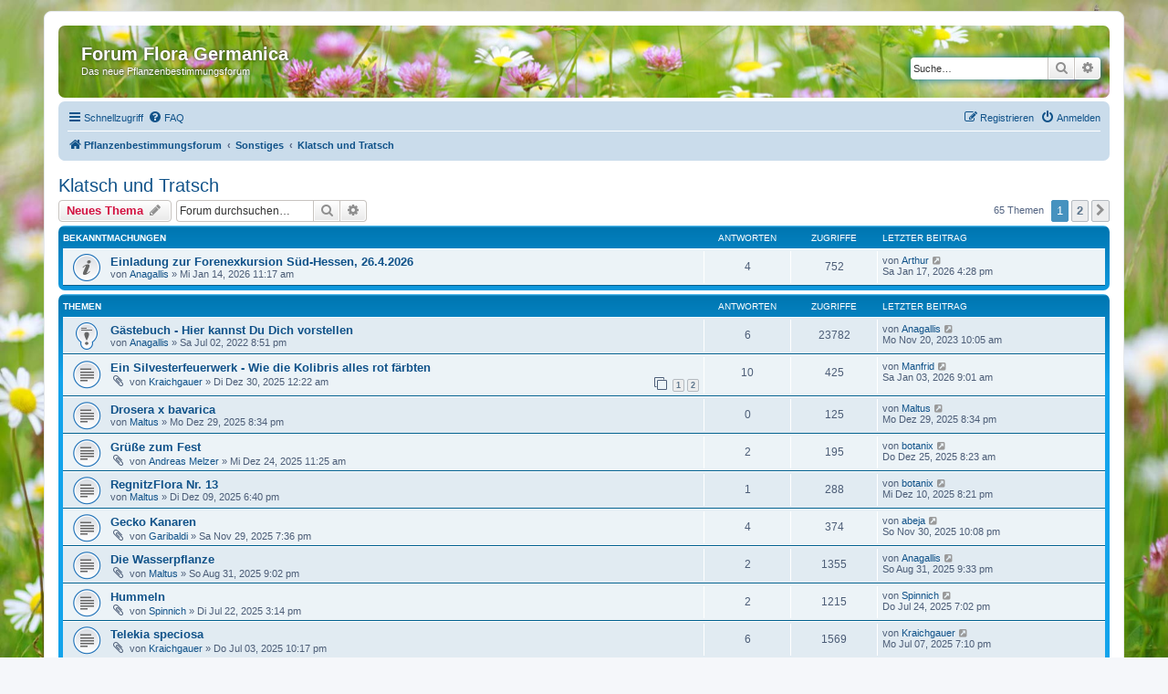

--- FILE ---
content_type: text/html; charset=UTF-8
request_url: https://pflanzenbestimmung.flora-germanica.de/viewforum.php?f=9&sid=6dc657de83219824f41040884d739975
body_size: 11545
content:
<!DOCTYPE html>
<html dir="ltr" lang="de">
<head>
<meta charset="utf-8" />
<meta http-equiv="X-UA-Compatible" content="IE=edge">
<meta name="viewport" content="width=device-width, initial-scale=1" />

<title>Klatsch und Tratsch - Forum Flora Germanica</title>

	<link rel="alternate" type="application/atom+xml" title="Feed - Forum Flora Germanica" href="/app.php/feed?sid=9fefe124c2e2d07dd6f907b23b24e4bf">			<link rel="alternate" type="application/atom+xml" title="Feed - Neue Themen" href="/app.php/feed/topics?sid=9fefe124c2e2d07dd6f907b23b24e4bf">		<link rel="alternate" type="application/atom+xml" title="Feed - Forum - Klatsch und Tratsch" href="/app.php/feed/forum/9?sid=9fefe124c2e2d07dd6f907b23b24e4bf">		
	<link rel="canonical" href="https://pflanzenbestimmung.flora-germanica.de/viewforum.php?f=9">

<!--
	phpBB style name: prosilver
	Based on style:   prosilver (this is the default phpBB3 style)
	Original author:  Tom Beddard ( http://www.subBlue.com/ )
	Modified by:
-->

<link href="./assets/css/font-awesome.min.css?assets_version=25" rel="stylesheet">
<link href="./styles/prosilver/theme/stylesheet.css?assets_version=25" rel="stylesheet">
<link href="./styles/prosilver/theme/de_x_sie/stylesheet.css?assets_version=25" rel="stylesheet">




<!--[if lte IE 9]>
	<link href="./styles/prosilver/theme/tweaks.css?assets_version=25" rel="stylesheet">
<![endif]-->





</head>
<body id="phpbb" class="nojs notouch section-viewforum ltr ">


<div id="wrap" class="wrap">
	<a id="top" class="top-anchor" accesskey="t"></a>
	<div id="page-header">
		<div class="headerbar" role="banner">
					<div class="inner">

			<div id="site-description" class="site-description">
				<!-- site logo -->
				<h1>Forum Flora Germanica</h1>
				<p>Das neue Pflanzenbestimmungsforum</p>
				<p class="skiplink"><a href="#start_here">Zum Inhalt</a></p>
			</div>

									<div id="search-box" class="search-box search-header" role="search">
				<form action="./search.php?sid=9fefe124c2e2d07dd6f907b23b24e4bf" method="get" id="search">
				<fieldset>
					<input name="keywords" id="keywords" type="search" maxlength="128" title="Suche nach Wörtern" class="inputbox search tiny" size="20" value="" placeholder="Suche…" />
					<button class="button button-search" type="submit" title="Suche">
						<i class="icon fa-search fa-fw" aria-hidden="true"></i><span class="sr-only">Suche</span>
					</button>
					<a href="./search.php?sid=9fefe124c2e2d07dd6f907b23b24e4bf" class="button button-search-end" title="Erweiterte Suche">
						<i class="icon fa-cog fa-fw" aria-hidden="true"></i><span class="sr-only">Erweiterte Suche</span>
					</a>
					<input type="hidden" name="sid" value="9fefe124c2e2d07dd6f907b23b24e4bf" />

				</fieldset>
				</form>
			</div>
						
			</div>
					</div>
				<div class="navbar" role="navigation">
	<div class="inner">

	<ul id="nav-main" class="nav-main linklist" role="menubar">

		<li id="quick-links" class="quick-links dropdown-container responsive-menu" data-skip-responsive="true">
			<a href="#" class="dropdown-trigger">
				<i class="icon fa-bars fa-fw" aria-hidden="true"></i><span>Schnellzugriff</span>
			</a>
			<div class="dropdown">
				<div class="pointer"><div class="pointer-inner"></div></div>
				<ul class="dropdown-contents" role="menu">
					
											<li class="separator"></li>
																									<li>
								<a href="./search.php?search_id=unanswered&amp;sid=9fefe124c2e2d07dd6f907b23b24e4bf" role="menuitem">
									<i class="icon fa-file-o fa-fw icon-gray" aria-hidden="true"></i><span>Unbeantwortete Themen</span>
								</a>
							</li>
							<li>
								<a href="./search.php?search_id=active_topics&amp;sid=9fefe124c2e2d07dd6f907b23b24e4bf" role="menuitem">
									<i class="icon fa-file-o fa-fw icon-blue" aria-hidden="true"></i><span>Aktive Themen</span>
								</a>
							</li>
							<li class="separator"></li>
							<li>
								<a href="./search.php?sid=9fefe124c2e2d07dd6f907b23b24e4bf" role="menuitem">
									<i class="icon fa-search fa-fw" aria-hidden="true"></i><span>Suche</span>
								</a>
							</li>
					
										<li class="separator"></li>

									</ul>
			</div>
		</li>

				<li data-skip-responsive="true">
			<a href="/app.php/help/faq?sid=9fefe124c2e2d07dd6f907b23b24e4bf" rel="help" title="Häufig gestellte Fragen" role="menuitem">
				<i class="icon fa-question-circle fa-fw" aria-hidden="true"></i><span>FAQ</span>
			</a>
		</li>
						
			<li class="rightside"  data-skip-responsive="true">
			<a href="./ucp.php?mode=login&amp;redirect=viewforum.php%3Ff%3D9&amp;sid=9fefe124c2e2d07dd6f907b23b24e4bf" title="Anmelden" accesskey="x" role="menuitem">
				<i class="icon fa-power-off fa-fw" aria-hidden="true"></i><span>Anmelden</span>
			</a>
		</li>
					<li class="rightside" data-skip-responsive="true">
				<a href="./ucp.php?mode=register&amp;sid=9fefe124c2e2d07dd6f907b23b24e4bf" role="menuitem">
					<i class="icon fa-pencil-square-o  fa-fw" aria-hidden="true"></i><span>Registrieren</span>
				</a>
			</li>
						</ul>

	<ul id="nav-breadcrumbs" class="nav-breadcrumbs linklist navlinks" role="menubar">
				
		
		<li class="breadcrumbs" itemscope itemtype="https://schema.org/BreadcrumbList">

			
							<span class="crumb" itemtype="https://schema.org/ListItem" itemprop="itemListElement" itemscope><a itemprop="item" href="./index.php?sid=9fefe124c2e2d07dd6f907b23b24e4bf" accesskey="h" data-navbar-reference="index"><i class="icon fa-home fa-fw"></i><span itemprop="name">Pflanzenbestimmungsforum</span></a><meta itemprop="position" content="1" /></span>

											
								<span class="crumb" itemtype="https://schema.org/ListItem" itemprop="itemListElement" itemscope data-forum-id="19"><a itemprop="item" href="./viewforum.php?f=19&amp;sid=9fefe124c2e2d07dd6f907b23b24e4bf"><span itemprop="name">Sonstiges</span></a><meta itemprop="position" content="2" /></span>
															
								<span class="crumb" itemtype="https://schema.org/ListItem" itemprop="itemListElement" itemscope data-forum-id="9"><a itemprop="item" href="./viewforum.php?f=9&amp;sid=9fefe124c2e2d07dd6f907b23b24e4bf"><span itemprop="name">Klatsch und Tratsch</span></a><meta itemprop="position" content="3" /></span>
							
					</li>

		
					<li class="rightside responsive-search">
				<a href="./search.php?sid=9fefe124c2e2d07dd6f907b23b24e4bf" title="Zeigt die erweiterten Suchoptionen an" role="menuitem">
					<i class="icon fa-search fa-fw" aria-hidden="true"></i><span class="sr-only">Suche</span>
				</a>
			</li>
			</ul>

	</div>
</div>
	</div>

	
	<a id="start_here" class="anchor"></a>
	<div id="page-body" class="page-body" role="main">
		
		<h2 class="forum-title"><a href="./viewforum.php?f=9&amp;sid=9fefe124c2e2d07dd6f907b23b24e4bf">Klatsch und Tratsch</a></h2>
<div>
	<!-- NOTE: remove the style="display: none" when you want to have the forum description on the forum body -->
	<div style="display: none !important;">Hier könnt Ihr Euch vorstellen oder vom Thema abschweifen.<br /></div>	</div>



	<div class="action-bar bar-top">

				
		<a href="./posting.php?mode=post&amp;f=9&amp;sid=9fefe124c2e2d07dd6f907b23b24e4bf" class="button" title="Neues Thema erstellen">
							<span>Neues Thema</span> <i class="icon fa-pencil fa-fw" aria-hidden="true"></i>
					</a>
				
			<div class="search-box" role="search">
			<form method="get" id="forum-search" action="./search.php?sid=9fefe124c2e2d07dd6f907b23b24e4bf">
			<fieldset>
				<input class="inputbox search tiny" type="search" name="keywords" id="search_keywords" size="20" placeholder="Forum durchsuchen…" />
				<button class="button button-search" type="submit" title="Suche">
					<i class="icon fa-search fa-fw" aria-hidden="true"></i><span class="sr-only">Suche</span>
				</button>
				<a href="./search.php?fid%5B%5D=9&amp;sid=9fefe124c2e2d07dd6f907b23b24e4bf" class="button button-search-end" title="Erweiterte Suche">
					<i class="icon fa-cog fa-fw" aria-hidden="true"></i><span class="sr-only">Erweiterte Suche</span>
				</a>
				<input type="hidden" name="fid[0]" value="9" />
<input type="hidden" name="sid" value="9fefe124c2e2d07dd6f907b23b24e4bf" />

			</fieldset>
			</form>
		</div>
	
	<div class="pagination">
				65 Themen
					<ul>
		<li class="active"><span>1</span></li>
				<li><a class="button" href="./viewforum.php?f=9&amp;sid=9fefe124c2e2d07dd6f907b23b24e4bf&amp;start=50" role="button">2</a></li>
				<li class="arrow next"><a class="button button-icon-only" href="./viewforum.php?f=9&amp;sid=9fefe124c2e2d07dd6f907b23b24e4bf&amp;start=50" rel="next" role="button"><i class="icon fa-chevron-right fa-fw" aria-hidden="true"></i><span class="sr-only">Nächste</span></a></li>
	</ul>
			</div>

	</div>




	
			<div class="forumbg announcement">
		<div class="inner">
		<ul class="topiclist">
			<li class="header">
				<dl class="row-item">
					<dt><div class="list-inner">Bekanntmachungen</div></dt>
					<dd class="posts">Antworten</dd>
					<dd class="views">Zugriffe</dd>
					<dd class="lastpost"><span>Letzter Beitrag</span></dd>
				</dl>
			</li>
		</ul>
		<ul class="topiclist topics">
	
				<li class="row bg1 global-announce">
						<dl class="row-item global_read">
				<dt title="Keine ungelesenen Beiträge">
										<div class="list-inner">
																		<a href="./viewtopic.php?t=4275&amp;sid=9fefe124c2e2d07dd6f907b23b24e4bf" class="topictitle">Einladung zur Forenexkursion Süd-Hessen, 26.4.2026</a>																								<br />
						
												<div class="responsive-show" style="display: none;">
							Letzter Beitrag von <a href="./memberlist.php?mode=viewprofile&amp;u=73&amp;sid=9fefe124c2e2d07dd6f907b23b24e4bf" class="username">Arthur</a> &laquo; <a href="./viewtopic.php?p=20352&amp;sid=9fefe124c2e2d07dd6f907b23b24e4bf#p20352" title="Gehe zum letzten Beitrag"><time datetime="2026-01-17T15:28:49+00:00">Sa Jan 17, 2026 4:28 pm</time></a>
													</div>
														<span class="responsive-show left-box" style="display: none;">Antworten: <strong>4</strong></span>
													
						<div class="topic-poster responsive-hide left-box">
																												von <a href="./memberlist.php?mode=viewprofile&amp;u=58&amp;sid=9fefe124c2e2d07dd6f907b23b24e4bf" class="username">Anagallis</a> &raquo; <time datetime="2026-01-14T10:17:37+00:00">Mi Jan 14, 2026 11:17 am</time>
																				</div>

						
											</div>
				</dt>
				<dd class="posts">4 <dfn>Antworten</dfn></dd>
				<dd class="views">752 <dfn>Zugriffe</dfn></dd>
				<dd class="lastpost">
					<span><dfn>Letzter Beitrag </dfn>von <a href="./memberlist.php?mode=viewprofile&amp;u=73&amp;sid=9fefe124c2e2d07dd6f907b23b24e4bf" class="username">Arthur</a>													<a href="./viewtopic.php?p=20352&amp;sid=9fefe124c2e2d07dd6f907b23b24e4bf#p20352" title="Gehe zum letzten Beitrag">
								<i class="icon fa-external-link-square fa-fw icon-lightgray icon-md" aria-hidden="true"></i><span class="sr-only"></span>
							</a>
												<br /><time datetime="2026-01-17T15:28:49+00:00">Sa Jan 17, 2026 4:28 pm</time>
					</span>
				</dd>
			</dl>
					</li>
		
	

			</ul>
		</div>
	</div>
	
			<div class="forumbg">
		<div class="inner">
		<ul class="topiclist">
			<li class="header">
				<dl class="row-item">
					<dt><div class="list-inner">Themen</div></dt>
					<dd class="posts">Antworten</dd>
					<dd class="views">Zugriffe</dd>
					<dd class="lastpost"><span>Letzter Beitrag</span></dd>
				</dl>
			</li>
		</ul>
		<ul class="topiclist topics">
	
				<li class="row bg2 sticky">
						<dl class="row-item sticky_read">
				<dt title="Keine ungelesenen Beiträge">
										<div class="list-inner">
																		<a href="./viewtopic.php?t=16&amp;sid=9fefe124c2e2d07dd6f907b23b24e4bf" class="topictitle">Gästebuch - Hier kannst Du Dich vorstellen</a>																								<br />
						
												<div class="responsive-show" style="display: none;">
							Letzter Beitrag von <a href="./memberlist.php?mode=viewprofile&amp;u=58&amp;sid=9fefe124c2e2d07dd6f907b23b24e4bf" class="username">Anagallis</a> &laquo; <a href="./viewtopic.php?p=10161&amp;sid=9fefe124c2e2d07dd6f907b23b24e4bf#p10161" title="Gehe zum letzten Beitrag"><time datetime="2023-11-20T09:05:24+00:00">Mo Nov 20, 2023 10:05 am</time></a>
													</div>
														<span class="responsive-show left-box" style="display: none;">Antworten: <strong>6</strong></span>
													
						<div class="topic-poster responsive-hide left-box">
																												von <a href="./memberlist.php?mode=viewprofile&amp;u=58&amp;sid=9fefe124c2e2d07dd6f907b23b24e4bf" class="username">Anagallis</a> &raquo; <time datetime="2022-07-02T18:51:55+00:00">Sa Jul 02, 2022 8:51 pm</time>
																				</div>

						
											</div>
				</dt>
				<dd class="posts">6 <dfn>Antworten</dfn></dd>
				<dd class="views">23782 <dfn>Zugriffe</dfn></dd>
				<dd class="lastpost">
					<span><dfn>Letzter Beitrag </dfn>von <a href="./memberlist.php?mode=viewprofile&amp;u=58&amp;sid=9fefe124c2e2d07dd6f907b23b24e4bf" class="username">Anagallis</a>													<a href="./viewtopic.php?p=10161&amp;sid=9fefe124c2e2d07dd6f907b23b24e4bf#p10161" title="Gehe zum letzten Beitrag">
								<i class="icon fa-external-link-square fa-fw icon-lightgray icon-md" aria-hidden="true"></i><span class="sr-only"></span>
							</a>
												<br /><time datetime="2023-11-20T09:05:24+00:00">Mo Nov 20, 2023 10:05 am</time>
					</span>
				</dd>
			</dl>
					</li>
		
	

	
	
				<li class="row bg1">
						<dl class="row-item topic_read">
				<dt title="Keine ungelesenen Beiträge">
										<div class="list-inner">
																		<a href="./viewtopic.php?t=4241&amp;sid=9fefe124c2e2d07dd6f907b23b24e4bf" class="topictitle">Ein Silvesterfeuerwerk - Wie die Kolibris alles rot färbten</a>																								<br />
						
												<div class="responsive-show" style="display: none;">
							Letzter Beitrag von <a href="./memberlist.php?mode=viewprofile&amp;u=140&amp;sid=9fefe124c2e2d07dd6f907b23b24e4bf" class="username">Manfrid</a> &laquo; <a href="./viewtopic.php?p=20189&amp;sid=9fefe124c2e2d07dd6f907b23b24e4bf#p20189" title="Gehe zum letzten Beitrag"><time datetime="2026-01-03T08:01:20+00:00">Sa Jan 03, 2026 9:01 am</time></a>
													</div>
														<span class="responsive-show left-box" style="display: none;">Antworten: <strong>10</strong></span>
													
						<div class="topic-poster responsive-hide left-box">
														<i class="icon fa-paperclip fa-fw" aria-hidden="true"></i>														von <a href="./memberlist.php?mode=viewprofile&amp;u=60&amp;sid=9fefe124c2e2d07dd6f907b23b24e4bf" class="username">Kraichgauer</a> &raquo; <time datetime="2025-12-29T23:22:26+00:00">Di Dez 30, 2025 12:22 am</time>
																				</div>

												<div class="pagination">
							<span><i class="icon fa-clone fa-fw" aria-hidden="true"></i></span>
							<ul>
															<li><a class="button" href="./viewtopic.php?t=4241&amp;sid=9fefe124c2e2d07dd6f907b23b24e4bf">1</a></li>
																							<li><a class="button" href="./viewtopic.php?t=4241&amp;sid=9fefe124c2e2d07dd6f907b23b24e4bf&amp;start=10">2</a></li>
																																													</ul>
						</div>
						
											</div>
				</dt>
				<dd class="posts">10 <dfn>Antworten</dfn></dd>
				<dd class="views">425 <dfn>Zugriffe</dfn></dd>
				<dd class="lastpost">
					<span><dfn>Letzter Beitrag </dfn>von <a href="./memberlist.php?mode=viewprofile&amp;u=140&amp;sid=9fefe124c2e2d07dd6f907b23b24e4bf" class="username">Manfrid</a>													<a href="./viewtopic.php?p=20189&amp;sid=9fefe124c2e2d07dd6f907b23b24e4bf#p20189" title="Gehe zum letzten Beitrag">
								<i class="icon fa-external-link-square fa-fw icon-lightgray icon-md" aria-hidden="true"></i><span class="sr-only"></span>
							</a>
												<br /><time datetime="2026-01-03T08:01:20+00:00">Sa Jan 03, 2026 9:01 am</time>
					</span>
				</dd>
			</dl>
					</li>
		
	

	
	
				<li class="row bg2">
						<dl class="row-item topic_read">
				<dt title="Keine ungelesenen Beiträge">
										<div class="list-inner">
																		<a href="./viewtopic.php?t=4237&amp;sid=9fefe124c2e2d07dd6f907b23b24e4bf" class="topictitle">Drosera x bavarica</a>																								<br />
						
												<div class="responsive-show" style="display: none;">
							Letzter Beitrag von <a href="./memberlist.php?mode=viewprofile&amp;u=83&amp;sid=9fefe124c2e2d07dd6f907b23b24e4bf" class="username">Maltus</a> &laquo; <a href="./viewtopic.php?p=20141&amp;sid=9fefe124c2e2d07dd6f907b23b24e4bf#p20141" title="Gehe zum letzten Beitrag"><time datetime="2025-12-29T19:34:22+00:00">Mo Dez 29, 2025 8:34 pm</time></a>
													</div>
													
						<div class="topic-poster responsive-hide left-box">
																												von <a href="./memberlist.php?mode=viewprofile&amp;u=83&amp;sid=9fefe124c2e2d07dd6f907b23b24e4bf" class="username">Maltus</a> &raquo; <time datetime="2025-12-29T19:34:22+00:00">Mo Dez 29, 2025 8:34 pm</time>
																				</div>

						
											</div>
				</dt>
				<dd class="posts">0 <dfn>Antworten</dfn></dd>
				<dd class="views">125 <dfn>Zugriffe</dfn></dd>
				<dd class="lastpost">
					<span><dfn>Letzter Beitrag </dfn>von <a href="./memberlist.php?mode=viewprofile&amp;u=83&amp;sid=9fefe124c2e2d07dd6f907b23b24e4bf" class="username">Maltus</a>													<a href="./viewtopic.php?p=20141&amp;sid=9fefe124c2e2d07dd6f907b23b24e4bf#p20141" title="Gehe zum letzten Beitrag">
								<i class="icon fa-external-link-square fa-fw icon-lightgray icon-md" aria-hidden="true"></i><span class="sr-only"></span>
							</a>
												<br /><time datetime="2025-12-29T19:34:22+00:00">Mo Dez 29, 2025 8:34 pm</time>
					</span>
				</dd>
			</dl>
					</li>
		
	

	
	
				<li class="row bg1">
						<dl class="row-item topic_read">
				<dt title="Keine ungelesenen Beiträge">
										<div class="list-inner">
																		<a href="./viewtopic.php?t=4232&amp;sid=9fefe124c2e2d07dd6f907b23b24e4bf" class="topictitle">Grüße zum Fest</a>																								<br />
						
												<div class="responsive-show" style="display: none;">
							Letzter Beitrag von <a href="./memberlist.php?mode=viewprofile&amp;u=68&amp;sid=9fefe124c2e2d07dd6f907b23b24e4bf" class="username">botanix</a> &laquo; <a href="./viewtopic.php?p=20111&amp;sid=9fefe124c2e2d07dd6f907b23b24e4bf#p20111" title="Gehe zum letzten Beitrag"><time datetime="2025-12-25T07:23:24+00:00">Do Dez 25, 2025 8:23 am</time></a>
													</div>
														<span class="responsive-show left-box" style="display: none;">Antworten: <strong>2</strong></span>
													
						<div class="topic-poster responsive-hide left-box">
														<i class="icon fa-paperclip fa-fw" aria-hidden="true"></i>														von <a href="./memberlist.php?mode=viewprofile&amp;u=102&amp;sid=9fefe124c2e2d07dd6f907b23b24e4bf" class="username">Andreas Melzer</a> &raquo; <time datetime="2025-12-24T10:25:03+00:00">Mi Dez 24, 2025 11:25 am</time>
																				</div>

						
											</div>
				</dt>
				<dd class="posts">2 <dfn>Antworten</dfn></dd>
				<dd class="views">195 <dfn>Zugriffe</dfn></dd>
				<dd class="lastpost">
					<span><dfn>Letzter Beitrag </dfn>von <a href="./memberlist.php?mode=viewprofile&amp;u=68&amp;sid=9fefe124c2e2d07dd6f907b23b24e4bf" class="username">botanix</a>													<a href="./viewtopic.php?p=20111&amp;sid=9fefe124c2e2d07dd6f907b23b24e4bf#p20111" title="Gehe zum letzten Beitrag">
								<i class="icon fa-external-link-square fa-fw icon-lightgray icon-md" aria-hidden="true"></i><span class="sr-only"></span>
							</a>
												<br /><time datetime="2025-12-25T07:23:24+00:00">Do Dez 25, 2025 8:23 am</time>
					</span>
				</dd>
			</dl>
					</li>
		
	

	
	
				<li class="row bg2">
						<dl class="row-item topic_read">
				<dt title="Keine ungelesenen Beiträge">
										<div class="list-inner">
																		<a href="./viewtopic.php?t=4209&amp;sid=9fefe124c2e2d07dd6f907b23b24e4bf" class="topictitle">RegnitzFlora Nr. 13</a>																								<br />
						
												<div class="responsive-show" style="display: none;">
							Letzter Beitrag von <a href="./memberlist.php?mode=viewprofile&amp;u=68&amp;sid=9fefe124c2e2d07dd6f907b23b24e4bf" class="username">botanix</a> &laquo; <a href="./viewtopic.php?p=19976&amp;sid=9fefe124c2e2d07dd6f907b23b24e4bf#p19976" title="Gehe zum letzten Beitrag"><time datetime="2025-12-10T19:21:08+00:00">Mi Dez 10, 2025 8:21 pm</time></a>
													</div>
														<span class="responsive-show left-box" style="display: none;">Antworten: <strong>1</strong></span>
													
						<div class="topic-poster responsive-hide left-box">
																												von <a href="./memberlist.php?mode=viewprofile&amp;u=83&amp;sid=9fefe124c2e2d07dd6f907b23b24e4bf" class="username">Maltus</a> &raquo; <time datetime="2025-12-09T17:40:59+00:00">Di Dez 09, 2025 6:40 pm</time>
																				</div>

						
											</div>
				</dt>
				<dd class="posts">1 <dfn>Antworten</dfn></dd>
				<dd class="views">288 <dfn>Zugriffe</dfn></dd>
				<dd class="lastpost">
					<span><dfn>Letzter Beitrag </dfn>von <a href="./memberlist.php?mode=viewprofile&amp;u=68&amp;sid=9fefe124c2e2d07dd6f907b23b24e4bf" class="username">botanix</a>													<a href="./viewtopic.php?p=19976&amp;sid=9fefe124c2e2d07dd6f907b23b24e4bf#p19976" title="Gehe zum letzten Beitrag">
								<i class="icon fa-external-link-square fa-fw icon-lightgray icon-md" aria-hidden="true"></i><span class="sr-only"></span>
							</a>
												<br /><time datetime="2025-12-10T19:21:08+00:00">Mi Dez 10, 2025 8:21 pm</time>
					</span>
				</dd>
			</dl>
					</li>
		
	

	
	
				<li class="row bg1">
						<dl class="row-item topic_read">
				<dt title="Keine ungelesenen Beiträge">
										<div class="list-inner">
																		<a href="./viewtopic.php?t=4203&amp;sid=9fefe124c2e2d07dd6f907b23b24e4bf" class="topictitle">Gecko Kanaren</a>																								<br />
						
												<div class="responsive-show" style="display: none;">
							Letzter Beitrag von <a href="./memberlist.php?mode=viewprofile&amp;u=72&amp;sid=9fefe124c2e2d07dd6f907b23b24e4bf" class="username">abeja</a> &laquo; <a href="./viewtopic.php?p=19939&amp;sid=9fefe124c2e2d07dd6f907b23b24e4bf#p19939" title="Gehe zum letzten Beitrag"><time datetime="2025-11-30T21:08:37+00:00">So Nov 30, 2025 10:08 pm</time></a>
													</div>
														<span class="responsive-show left-box" style="display: none;">Antworten: <strong>4</strong></span>
													
						<div class="topic-poster responsive-hide left-box">
														<i class="icon fa-paperclip fa-fw" aria-hidden="true"></i>														von <a href="./memberlist.php?mode=viewprofile&amp;u=70&amp;sid=9fefe124c2e2d07dd6f907b23b24e4bf" class="username">Garibaldi</a> &raquo; <time datetime="2025-11-29T18:36:32+00:00">Sa Nov 29, 2025 7:36 pm</time>
																				</div>

						
											</div>
				</dt>
				<dd class="posts">4 <dfn>Antworten</dfn></dd>
				<dd class="views">374 <dfn>Zugriffe</dfn></dd>
				<dd class="lastpost">
					<span><dfn>Letzter Beitrag </dfn>von <a href="./memberlist.php?mode=viewprofile&amp;u=72&amp;sid=9fefe124c2e2d07dd6f907b23b24e4bf" class="username">abeja</a>													<a href="./viewtopic.php?p=19939&amp;sid=9fefe124c2e2d07dd6f907b23b24e4bf#p19939" title="Gehe zum letzten Beitrag">
								<i class="icon fa-external-link-square fa-fw icon-lightgray icon-md" aria-hidden="true"></i><span class="sr-only"></span>
							</a>
												<br /><time datetime="2025-11-30T21:08:37+00:00">So Nov 30, 2025 10:08 pm</time>
					</span>
				</dd>
			</dl>
					</li>
		
	

	
	
				<li class="row bg2">
						<dl class="row-item topic_read">
				<dt title="Keine ungelesenen Beiträge">
										<div class="list-inner">
																		<a href="./viewtopic.php?t=4096&amp;sid=9fefe124c2e2d07dd6f907b23b24e4bf" class="topictitle">Die Wasserpflanze</a>																								<br />
						
												<div class="responsive-show" style="display: none;">
							Letzter Beitrag von <a href="./memberlist.php?mode=viewprofile&amp;u=58&amp;sid=9fefe124c2e2d07dd6f907b23b24e4bf" class="username">Anagallis</a> &laquo; <a href="./viewtopic.php?p=19338&amp;sid=9fefe124c2e2d07dd6f907b23b24e4bf#p19338" title="Gehe zum letzten Beitrag"><time datetime="2025-08-31T19:33:50+00:00">So Aug 31, 2025 9:33 pm</time></a>
													</div>
														<span class="responsive-show left-box" style="display: none;">Antworten: <strong>2</strong></span>
													
						<div class="topic-poster responsive-hide left-box">
														<i class="icon fa-paperclip fa-fw" aria-hidden="true"></i>														von <a href="./memberlist.php?mode=viewprofile&amp;u=83&amp;sid=9fefe124c2e2d07dd6f907b23b24e4bf" class="username">Maltus</a> &raquo; <time datetime="2025-08-31T19:02:55+00:00">So Aug 31, 2025 9:02 pm</time>
																				</div>

						
											</div>
				</dt>
				<dd class="posts">2 <dfn>Antworten</dfn></dd>
				<dd class="views">1355 <dfn>Zugriffe</dfn></dd>
				<dd class="lastpost">
					<span><dfn>Letzter Beitrag </dfn>von <a href="./memberlist.php?mode=viewprofile&amp;u=58&amp;sid=9fefe124c2e2d07dd6f907b23b24e4bf" class="username">Anagallis</a>													<a href="./viewtopic.php?p=19338&amp;sid=9fefe124c2e2d07dd6f907b23b24e4bf#p19338" title="Gehe zum letzten Beitrag">
								<i class="icon fa-external-link-square fa-fw icon-lightgray icon-md" aria-hidden="true"></i><span class="sr-only"></span>
							</a>
												<br /><time datetime="2025-08-31T19:33:50+00:00">So Aug 31, 2025 9:33 pm</time>
					</span>
				</dd>
			</dl>
					</li>
		
	

	
	
				<li class="row bg1">
						<dl class="row-item topic_read">
				<dt title="Keine ungelesenen Beiträge">
										<div class="list-inner">
																		<a href="./viewtopic.php?t=3996&amp;sid=9fefe124c2e2d07dd6f907b23b24e4bf" class="topictitle">Hummeln</a>																								<br />
						
												<div class="responsive-show" style="display: none;">
							Letzter Beitrag von <a href="./memberlist.php?mode=viewprofile&amp;u=241&amp;sid=9fefe124c2e2d07dd6f907b23b24e4bf" class="username">Spinnich</a> &laquo; <a href="./viewtopic.php?p=18817&amp;sid=9fefe124c2e2d07dd6f907b23b24e4bf#p18817" title="Gehe zum letzten Beitrag"><time datetime="2025-07-24T17:02:42+00:00">Do Jul 24, 2025 7:02 pm</time></a>
													</div>
														<span class="responsive-show left-box" style="display: none;">Antworten: <strong>2</strong></span>
													
						<div class="topic-poster responsive-hide left-box">
														<i class="icon fa-paperclip fa-fw" aria-hidden="true"></i>														von <a href="./memberlist.php?mode=viewprofile&amp;u=241&amp;sid=9fefe124c2e2d07dd6f907b23b24e4bf" class="username">Spinnich</a> &raquo; <time datetime="2025-07-22T13:14:32+00:00">Di Jul 22, 2025 3:14 pm</time>
																				</div>

						
											</div>
				</dt>
				<dd class="posts">2 <dfn>Antworten</dfn></dd>
				<dd class="views">1215 <dfn>Zugriffe</dfn></dd>
				<dd class="lastpost">
					<span><dfn>Letzter Beitrag </dfn>von <a href="./memberlist.php?mode=viewprofile&amp;u=241&amp;sid=9fefe124c2e2d07dd6f907b23b24e4bf" class="username">Spinnich</a>													<a href="./viewtopic.php?p=18817&amp;sid=9fefe124c2e2d07dd6f907b23b24e4bf#p18817" title="Gehe zum letzten Beitrag">
								<i class="icon fa-external-link-square fa-fw icon-lightgray icon-md" aria-hidden="true"></i><span class="sr-only"></span>
							</a>
												<br /><time datetime="2025-07-24T17:02:42+00:00">Do Jul 24, 2025 7:02 pm</time>
					</span>
				</dd>
			</dl>
					</li>
		
	

	
	
				<li class="row bg2">
						<dl class="row-item topic_read">
				<dt title="Keine ungelesenen Beiträge">
										<div class="list-inner">
																		<a href="./viewtopic.php?t=3958&amp;sid=9fefe124c2e2d07dd6f907b23b24e4bf" class="topictitle">Telekia speciosa</a>																								<br />
						
												<div class="responsive-show" style="display: none;">
							Letzter Beitrag von <a href="./memberlist.php?mode=viewprofile&amp;u=60&amp;sid=9fefe124c2e2d07dd6f907b23b24e4bf" class="username">Kraichgauer</a> &laquo; <a href="./viewtopic.php?p=18626&amp;sid=9fefe124c2e2d07dd6f907b23b24e4bf#p18626" title="Gehe zum letzten Beitrag"><time datetime="2025-07-07T17:10:25+00:00">Mo Jul 07, 2025 7:10 pm</time></a>
													</div>
														<span class="responsive-show left-box" style="display: none;">Antworten: <strong>6</strong></span>
													
						<div class="topic-poster responsive-hide left-box">
														<i class="icon fa-paperclip fa-fw" aria-hidden="true"></i>														von <a href="./memberlist.php?mode=viewprofile&amp;u=60&amp;sid=9fefe124c2e2d07dd6f907b23b24e4bf" class="username">Kraichgauer</a> &raquo; <time datetime="2025-07-03T20:17:32+00:00">Do Jul 03, 2025 10:17 pm</time>
																				</div>

						
											</div>
				</dt>
				<dd class="posts">6 <dfn>Antworten</dfn></dd>
				<dd class="views">1569 <dfn>Zugriffe</dfn></dd>
				<dd class="lastpost">
					<span><dfn>Letzter Beitrag </dfn>von <a href="./memberlist.php?mode=viewprofile&amp;u=60&amp;sid=9fefe124c2e2d07dd6f907b23b24e4bf" class="username">Kraichgauer</a>													<a href="./viewtopic.php?p=18626&amp;sid=9fefe124c2e2d07dd6f907b23b24e4bf#p18626" title="Gehe zum letzten Beitrag">
								<i class="icon fa-external-link-square fa-fw icon-lightgray icon-md" aria-hidden="true"></i><span class="sr-only"></span>
							</a>
												<br /><time datetime="2025-07-07T17:10:25+00:00">Mo Jul 07, 2025 7:10 pm</time>
					</span>
				</dd>
			</dl>
					</li>
		
	

	
	
				<li class="row bg1">
						<dl class="row-item topic_read">
				<dt title="Keine ungelesenen Beiträge">
										<div class="list-inner">
																		<a href="./viewtopic.php?t=3870&amp;sid=9fefe124c2e2d07dd6f907b23b24e4bf" class="topictitle">Bunias orientalis</a>																								<br />
						
												<div class="responsive-show" style="display: none;">
							Letzter Beitrag von <a href="./memberlist.php?mode=viewprofile&amp;u=140&amp;sid=9fefe124c2e2d07dd6f907b23b24e4bf" class="username">Manfrid</a> &laquo; <a href="./viewtopic.php?p=18140&amp;sid=9fefe124c2e2d07dd6f907b23b24e4bf#p18140" title="Gehe zum letzten Beitrag"><time datetime="2025-06-02T08:04:09+00:00">Mo Jun 02, 2025 10:04 am</time></a>
													</div>
														<span class="responsive-show left-box" style="display: none;">Antworten: <strong>1</strong></span>
													
						<div class="topic-poster responsive-hide left-box">
														<i class="icon fa-paperclip fa-fw" aria-hidden="true"></i>														von <a href="./memberlist.php?mode=viewprofile&amp;u=83&amp;sid=9fefe124c2e2d07dd6f907b23b24e4bf" class="username">Maltus</a> &raquo; <time datetime="2025-05-31T17:38:11+00:00">Sa Mai 31, 2025 7:38 pm</time>
																				</div>

						
											</div>
				</dt>
				<dd class="posts">1 <dfn>Antworten</dfn></dd>
				<dd class="views">2240 <dfn>Zugriffe</dfn></dd>
				<dd class="lastpost">
					<span><dfn>Letzter Beitrag </dfn>von <a href="./memberlist.php?mode=viewprofile&amp;u=140&amp;sid=9fefe124c2e2d07dd6f907b23b24e4bf" class="username">Manfrid</a>													<a href="./viewtopic.php?p=18140&amp;sid=9fefe124c2e2d07dd6f907b23b24e4bf#p18140" title="Gehe zum letzten Beitrag">
								<i class="icon fa-external-link-square fa-fw icon-lightgray icon-md" aria-hidden="true"></i><span class="sr-only"></span>
							</a>
												<br /><time datetime="2025-06-02T08:04:09+00:00">Mo Jun 02, 2025 10:04 am</time>
					</span>
				</dd>
			</dl>
					</li>
		
	

	
	
				<li class="row bg2">
						<dl class="row-item topic_read">
				<dt title="Keine ungelesenen Beiträge">
										<div class="list-inner">
																		<a href="./viewtopic.php?t=3782&amp;sid=9fefe124c2e2d07dd6f907b23b24e4bf" class="topictitle">Mastkraut hat Konkurrenz</a>																								<br />
						
												<div class="responsive-show" style="display: none;">
							Letzter Beitrag von <a href="./memberlist.php?mode=viewprofile&amp;u=102&amp;sid=9fefe124c2e2d07dd6f907b23b24e4bf" class="username">Andreas Melzer</a> &laquo; <a href="./viewtopic.php?p=17707&amp;sid=9fefe124c2e2d07dd6f907b23b24e4bf#p17707" title="Gehe zum letzten Beitrag"><time datetime="2025-05-02T14:38:24+00:00">Fr Mai 02, 2025 4:38 pm</time></a>
													</div>
													
						<div class="topic-poster responsive-hide left-box">
														<i class="icon fa-paperclip fa-fw" aria-hidden="true"></i>														von <a href="./memberlist.php?mode=viewprofile&amp;u=102&amp;sid=9fefe124c2e2d07dd6f907b23b24e4bf" class="username">Andreas Melzer</a> &raquo; <time datetime="2025-05-02T14:38:24+00:00">Fr Mai 02, 2025 4:38 pm</time>
																				</div>

						
											</div>
				</dt>
				<dd class="posts">0 <dfn>Antworten</dfn></dd>
				<dd class="views">13978 <dfn>Zugriffe</dfn></dd>
				<dd class="lastpost">
					<span><dfn>Letzter Beitrag </dfn>von <a href="./memberlist.php?mode=viewprofile&amp;u=102&amp;sid=9fefe124c2e2d07dd6f907b23b24e4bf" class="username">Andreas Melzer</a>													<a href="./viewtopic.php?p=17707&amp;sid=9fefe124c2e2d07dd6f907b23b24e4bf#p17707" title="Gehe zum letzten Beitrag">
								<i class="icon fa-external-link-square fa-fw icon-lightgray icon-md" aria-hidden="true"></i><span class="sr-only"></span>
							</a>
												<br /><time datetime="2025-05-02T14:38:24+00:00">Fr Mai 02, 2025 4:38 pm</time>
					</span>
				</dd>
			</dl>
					</li>
		
	

	
	
				<li class="row bg1">
						<dl class="row-item topic_read">
				<dt title="Keine ungelesenen Beiträge">
										<div class="list-inner">
																		<a href="./viewtopic.php?t=3714&amp;sid=9fefe124c2e2d07dd6f907b23b24e4bf" class="topictitle">Rätsel</a>																								<br />
						
												<div class="responsive-show" style="display: none;">
							Letzter Beitrag von <a href="./memberlist.php?mode=viewprofile&amp;u=83&amp;sid=9fefe124c2e2d07dd6f907b23b24e4bf" class="username">Maltus</a> &laquo; <a href="./viewtopic.php?p=17500&amp;sid=9fefe124c2e2d07dd6f907b23b24e4bf#p17500" title="Gehe zum letzten Beitrag"><time datetime="2025-04-14T09:09:18+00:00">Mo Apr 14, 2025 11:09 am</time></a>
													</div>
														<span class="responsive-show left-box" style="display: none;">Antworten: <strong>7</strong></span>
													
						<div class="topic-poster responsive-hide left-box">
														<i class="icon fa-paperclip fa-fw" aria-hidden="true"></i>														von <a href="./memberlist.php?mode=viewprofile&amp;u=83&amp;sid=9fefe124c2e2d07dd6f907b23b24e4bf" class="username">Maltus</a> &raquo; <time datetime="2025-04-02T05:15:17+00:00">Mi Apr 02, 2025 7:15 am</time>
																				</div>

						
											</div>
				</dt>
				<dd class="posts">7 <dfn>Antworten</dfn></dd>
				<dd class="views">30227 <dfn>Zugriffe</dfn></dd>
				<dd class="lastpost">
					<span><dfn>Letzter Beitrag </dfn>von <a href="./memberlist.php?mode=viewprofile&amp;u=83&amp;sid=9fefe124c2e2d07dd6f907b23b24e4bf" class="username">Maltus</a>													<a href="./viewtopic.php?p=17500&amp;sid=9fefe124c2e2d07dd6f907b23b24e4bf#p17500" title="Gehe zum letzten Beitrag">
								<i class="icon fa-external-link-square fa-fw icon-lightgray icon-md" aria-hidden="true"></i><span class="sr-only"></span>
							</a>
												<br /><time datetime="2025-04-14T09:09:18+00:00">Mo Apr 14, 2025 11:09 am</time>
					</span>
				</dd>
			</dl>
					</li>
		
	

	
	
				<li class="row bg2">
						<dl class="row-item topic_read">
				<dt title="Keine ungelesenen Beiträge">
										<div class="list-inner">
																		<a href="./viewtopic.php?t=3713&amp;sid=9fefe124c2e2d07dd6f907b23b24e4bf" class="topictitle">Voynich-Manuskipt</a>																								<br />
						
												<div class="responsive-show" style="display: none;">
							Letzter Beitrag von <a href="./memberlist.php?mode=viewprofile&amp;u=102&amp;sid=9fefe124c2e2d07dd6f907b23b24e4bf" class="username">Andreas Melzer</a> &laquo; <a href="./viewtopic.php?p=17361&amp;sid=9fefe124c2e2d07dd6f907b23b24e4bf#p17361" title="Gehe zum letzten Beitrag"><time datetime="2025-04-01T04:48:57+00:00">Di Apr 01, 2025 6:48 am</time></a>
													</div>
													
						<div class="topic-poster responsive-hide left-box">
														<i class="icon fa-paperclip fa-fw" aria-hidden="true"></i>														von <a href="./memberlist.php?mode=viewprofile&amp;u=102&amp;sid=9fefe124c2e2d07dd6f907b23b24e4bf" class="username">Andreas Melzer</a> &raquo; <time datetime="2025-04-01T04:48:57+00:00">Di Apr 01, 2025 6:48 am</time>
																				</div>

						
											</div>
				</dt>
				<dd class="posts">0 <dfn>Antworten</dfn></dd>
				<dd class="views">18941 <dfn>Zugriffe</dfn></dd>
				<dd class="lastpost">
					<span><dfn>Letzter Beitrag </dfn>von <a href="./memberlist.php?mode=viewprofile&amp;u=102&amp;sid=9fefe124c2e2d07dd6f907b23b24e4bf" class="username">Andreas Melzer</a>													<a href="./viewtopic.php?p=17361&amp;sid=9fefe124c2e2d07dd6f907b23b24e4bf#p17361" title="Gehe zum letzten Beitrag">
								<i class="icon fa-external-link-square fa-fw icon-lightgray icon-md" aria-hidden="true"></i><span class="sr-only"></span>
							</a>
												<br /><time datetime="2025-04-01T04:48:57+00:00">Di Apr 01, 2025 6:48 am</time>
					</span>
				</dd>
			</dl>
					</li>
		
	

	
	
				<li class="row bg1">
						<dl class="row-item topic_read">
				<dt title="Keine ungelesenen Beiträge">
										<div class="list-inner">
																		<a href="./viewtopic.php?t=3698&amp;sid=9fefe124c2e2d07dd6f907b23b24e4bf" class="topictitle">Geht Stecklingsvermehrung bei Hasel (Corylus avellana) ?</a>																								<br />
						
												<div class="responsive-show" style="display: none;">
							Letzter Beitrag von <a href="./memberlist.php?mode=viewprofile&amp;u=140&amp;sid=9fefe124c2e2d07dd6f907b23b24e4bf" class="username">Manfrid</a> &laquo; <a href="./viewtopic.php?p=17303&amp;sid=9fefe124c2e2d07dd6f907b23b24e4bf#p17303" title="Gehe zum letzten Beitrag"><time datetime="2025-03-28T04:40:16+00:00">Fr Mär 28, 2025 5:40 am</time></a>
													</div>
														<span class="responsive-show left-box" style="display: none;">Antworten: <strong>2</strong></span>
													
						<div class="topic-poster responsive-hide left-box">
																												von <a href="./memberlist.php?mode=viewprofile&amp;u=386&amp;sid=9fefe124c2e2d07dd6f907b23b24e4bf" class="username">//artin</a> &raquo; <time datetime="2025-03-24T13:19:46+00:00">Mo Mär 24, 2025 2:19 pm</time>
																				</div>

						
											</div>
				</dt>
				<dd class="posts">2 <dfn>Antworten</dfn></dd>
				<dd class="views">11432 <dfn>Zugriffe</dfn></dd>
				<dd class="lastpost">
					<span><dfn>Letzter Beitrag </dfn>von <a href="./memberlist.php?mode=viewprofile&amp;u=140&amp;sid=9fefe124c2e2d07dd6f907b23b24e4bf" class="username">Manfrid</a>													<a href="./viewtopic.php?p=17303&amp;sid=9fefe124c2e2d07dd6f907b23b24e4bf#p17303" title="Gehe zum letzten Beitrag">
								<i class="icon fa-external-link-square fa-fw icon-lightgray icon-md" aria-hidden="true"></i><span class="sr-only"></span>
							</a>
												<br /><time datetime="2025-03-28T04:40:16+00:00">Fr Mär 28, 2025 5:40 am</time>
					</span>
				</dd>
			</dl>
					</li>
		
	

	
	
				<li class="row bg2">
						<dl class="row-item topic_read">
				<dt title="Keine ungelesenen Beiträge">
										<div class="list-inner">
																		<a href="./viewtopic.php?t=3677&amp;sid=9fefe124c2e2d07dd6f907b23b24e4bf" class="topictitle">Gedenktafel für einen Lokalbotaniker</a>																								<br />
						
												<div class="responsive-show" style="display: none;">
							Letzter Beitrag von <a href="./memberlist.php?mode=viewprofile&amp;u=60&amp;sid=9fefe124c2e2d07dd6f907b23b24e4bf" class="username">Kraichgauer</a> &laquo; <a href="./viewtopic.php?p=17155&amp;sid=9fefe124c2e2d07dd6f907b23b24e4bf#p17155" title="Gehe zum letzten Beitrag"><time datetime="2025-03-14T22:07:12+00:00">Fr Mär 14, 2025 11:07 pm</time></a>
													</div>
														<span class="responsive-show left-box" style="display: none;">Antworten: <strong>3</strong></span>
													
						<div class="topic-poster responsive-hide left-box">
														<i class="icon fa-paperclip fa-fw" aria-hidden="true"></i>														von <a href="./memberlist.php?mode=viewprofile&amp;u=83&amp;sid=9fefe124c2e2d07dd6f907b23b24e4bf" class="username">Maltus</a> &raquo; <time datetime="2025-03-14T18:30:23+00:00">Fr Mär 14, 2025 7:30 pm</time>
																				</div>

						
											</div>
				</dt>
				<dd class="posts">3 <dfn>Antworten</dfn></dd>
				<dd class="views">80800 <dfn>Zugriffe</dfn></dd>
				<dd class="lastpost">
					<span><dfn>Letzter Beitrag </dfn>von <a href="./memberlist.php?mode=viewprofile&amp;u=60&amp;sid=9fefe124c2e2d07dd6f907b23b24e4bf" class="username">Kraichgauer</a>													<a href="./viewtopic.php?p=17155&amp;sid=9fefe124c2e2d07dd6f907b23b24e4bf#p17155" title="Gehe zum letzten Beitrag">
								<i class="icon fa-external-link-square fa-fw icon-lightgray icon-md" aria-hidden="true"></i><span class="sr-only"></span>
							</a>
												<br /><time datetime="2025-03-14T22:07:12+00:00">Fr Mär 14, 2025 11:07 pm</time>
					</span>
				</dd>
			</dl>
					</li>
		
	

	
	
				<li class="row bg1">
						<dl class="row-item topic_read">
				<dt title="Keine ungelesenen Beiträge">
										<div class="list-inner">
																		<a href="./viewtopic.php?t=3567&amp;sid=9fefe124c2e2d07dd6f907b23b24e4bf" class="topictitle">Guten Rutsch</a>																								<br />
						
												<div class="responsive-show" style="display: none;">
							Letzter Beitrag von <a href="./memberlist.php?mode=viewprofile&amp;u=102&amp;sid=9fefe124c2e2d07dd6f907b23b24e4bf" class="username">Andreas Melzer</a> &laquo; <a href="./viewtopic.php?p=16582&amp;sid=9fefe124c2e2d07dd6f907b23b24e4bf#p16582" title="Gehe zum letzten Beitrag"><time datetime="2024-12-31T17:28:37+00:00">Di Dez 31, 2024 6:28 pm</time></a>
													</div>
													
						<div class="topic-poster responsive-hide left-box">
																												von <a href="./memberlist.php?mode=viewprofile&amp;u=102&amp;sid=9fefe124c2e2d07dd6f907b23b24e4bf" class="username">Andreas Melzer</a> &raquo; <time datetime="2024-12-31T17:28:37+00:00">Di Dez 31, 2024 6:28 pm</time>
																				</div>

						
											</div>
				</dt>
				<dd class="posts">0 <dfn>Antworten</dfn></dd>
				<dd class="views">27500 <dfn>Zugriffe</dfn></dd>
				<dd class="lastpost">
					<span><dfn>Letzter Beitrag </dfn>von <a href="./memberlist.php?mode=viewprofile&amp;u=102&amp;sid=9fefe124c2e2d07dd6f907b23b24e4bf" class="username">Andreas Melzer</a>													<a href="./viewtopic.php?p=16582&amp;sid=9fefe124c2e2d07dd6f907b23b24e4bf#p16582" title="Gehe zum letzten Beitrag">
								<i class="icon fa-external-link-square fa-fw icon-lightgray icon-md" aria-hidden="true"></i><span class="sr-only"></span>
							</a>
												<br /><time datetime="2024-12-31T17:28:37+00:00">Di Dez 31, 2024 6:28 pm</time>
					</span>
				</dd>
			</dl>
					</li>
		
	

	
	
				<li class="row bg2">
						<dl class="row-item topic_read">
				<dt title="Keine ungelesenen Beiträge">
										<div class="list-inner">
																		<a href="./viewtopic.php?t=3556&amp;sid=9fefe124c2e2d07dd6f907b23b24e4bf" class="topictitle">... schon Weihnachten</a>																								<br />
						
												<div class="responsive-show" style="display: none;">
							Letzter Beitrag von <a href="./memberlist.php?mode=viewprofile&amp;u=72&amp;sid=9fefe124c2e2d07dd6f907b23b24e4bf" class="username">abeja</a> &laquo; <a href="./viewtopic.php?p=16548&amp;sid=9fefe124c2e2d07dd6f907b23b24e4bf#p16548" title="Gehe zum letzten Beitrag"><time datetime="2024-12-24T13:43:41+00:00">Di Dez 24, 2024 2:43 pm</time></a>
													</div>
													
						<div class="topic-poster responsive-hide left-box">
														<i class="icon fa-paperclip fa-fw" aria-hidden="true"></i>														von <a href="./memberlist.php?mode=viewprofile&amp;u=72&amp;sid=9fefe124c2e2d07dd6f907b23b24e4bf" class="username">abeja</a> &raquo; <time datetime="2024-12-24T13:43:41+00:00">Di Dez 24, 2024 2:43 pm</time>
																				</div>

						
											</div>
				</dt>
				<dd class="posts">0 <dfn>Antworten</dfn></dd>
				<dd class="views">12671 <dfn>Zugriffe</dfn></dd>
				<dd class="lastpost">
					<span><dfn>Letzter Beitrag </dfn>von <a href="./memberlist.php?mode=viewprofile&amp;u=72&amp;sid=9fefe124c2e2d07dd6f907b23b24e4bf" class="username">abeja</a>													<a href="./viewtopic.php?p=16548&amp;sid=9fefe124c2e2d07dd6f907b23b24e4bf#p16548" title="Gehe zum letzten Beitrag">
								<i class="icon fa-external-link-square fa-fw icon-lightgray icon-md" aria-hidden="true"></i><span class="sr-only"></span>
							</a>
												<br /><time datetime="2024-12-24T13:43:41+00:00">Di Dez 24, 2024 2:43 pm</time>
					</span>
				</dd>
			</dl>
					</li>
		
	

	
	
				<li class="row bg1">
						<dl class="row-item topic_read">
				<dt title="Keine ungelesenen Beiträge">
										<div class="list-inner">
																		<a href="./viewtopic.php?t=3552&amp;sid=9fefe124c2e2d07dd6f907b23b24e4bf" class="topictitle">4. Advent</a>																								<br />
						
												<div class="responsive-show" style="display: none;">
							Letzter Beitrag von <a href="./memberlist.php?mode=viewprofile&amp;u=102&amp;sid=9fefe124c2e2d07dd6f907b23b24e4bf" class="username">Andreas Melzer</a> &laquo; <a href="./viewtopic.php?p=16533&amp;sid=9fefe124c2e2d07dd6f907b23b24e4bf#p16533" title="Gehe zum letzten Beitrag"><time datetime="2024-12-22T13:45:14+00:00">So Dez 22, 2024 2:45 pm</time></a>
													</div>
													
						<div class="topic-poster responsive-hide left-box">
														<i class="icon fa-paperclip fa-fw" aria-hidden="true"></i>														von <a href="./memberlist.php?mode=viewprofile&amp;u=102&amp;sid=9fefe124c2e2d07dd6f907b23b24e4bf" class="username">Andreas Melzer</a> &raquo; <time datetime="2024-12-22T13:45:14+00:00">So Dez 22, 2024 2:45 pm</time>
																				</div>

						
											</div>
				</dt>
				<dd class="posts">0 <dfn>Antworten</dfn></dd>
				<dd class="views">12979 <dfn>Zugriffe</dfn></dd>
				<dd class="lastpost">
					<span><dfn>Letzter Beitrag </dfn>von <a href="./memberlist.php?mode=viewprofile&amp;u=102&amp;sid=9fefe124c2e2d07dd6f907b23b24e4bf" class="username">Andreas Melzer</a>													<a href="./viewtopic.php?p=16533&amp;sid=9fefe124c2e2d07dd6f907b23b24e4bf#p16533" title="Gehe zum letzten Beitrag">
								<i class="icon fa-external-link-square fa-fw icon-lightgray icon-md" aria-hidden="true"></i><span class="sr-only"></span>
							</a>
												<br /><time datetime="2024-12-22T13:45:14+00:00">So Dez 22, 2024 2:45 pm</time>
					</span>
				</dd>
			</dl>
					</li>
		
	

	
	
				<li class="row bg2">
						<dl class="row-item topic_read">
				<dt title="Keine ungelesenen Beiträge">
										<div class="list-inner">
																		<a href="./viewtopic.php?t=3403&amp;sid=9fefe124c2e2d07dd6f907b23b24e4bf" class="topictitle">Mulch auf Äckern als Verbreitungsweg neuer Arten</a>																								<br />
						
												<div class="responsive-show" style="display: none;">
							Letzter Beitrag von <a href="./memberlist.php?mode=viewprofile&amp;u=83&amp;sid=9fefe124c2e2d07dd6f907b23b24e4bf" class="username">Maltus</a> &laquo; <a href="./viewtopic.php?p=15764&amp;sid=9fefe124c2e2d07dd6f907b23b24e4bf#p15764" title="Gehe zum letzten Beitrag"><time datetime="2024-10-22T11:15:23+00:00">Di Okt 22, 2024 1:15 pm</time></a>
													</div>
													
						<div class="topic-poster responsive-hide left-box">
														<i class="icon fa-paperclip fa-fw" aria-hidden="true"></i>														von <a href="./memberlist.php?mode=viewprofile&amp;u=83&amp;sid=9fefe124c2e2d07dd6f907b23b24e4bf" class="username">Maltus</a> &raquo; <time datetime="2024-10-22T11:15:23+00:00">Di Okt 22, 2024 1:15 pm</time>
																				</div>

						
											</div>
				</dt>
				<dd class="posts">0 <dfn>Antworten</dfn></dd>
				<dd class="views">18840 <dfn>Zugriffe</dfn></dd>
				<dd class="lastpost">
					<span><dfn>Letzter Beitrag </dfn>von <a href="./memberlist.php?mode=viewprofile&amp;u=83&amp;sid=9fefe124c2e2d07dd6f907b23b24e4bf" class="username">Maltus</a>													<a href="./viewtopic.php?p=15764&amp;sid=9fefe124c2e2d07dd6f907b23b24e4bf#p15764" title="Gehe zum letzten Beitrag">
								<i class="icon fa-external-link-square fa-fw icon-lightgray icon-md" aria-hidden="true"></i><span class="sr-only"></span>
							</a>
												<br /><time datetime="2024-10-22T11:15:23+00:00">Di Okt 22, 2024 1:15 pm</time>
					</span>
				</dd>
			</dl>
					</li>
		
	

	
	
				<li class="row bg1">
						<dl class="row-item topic_read">
				<dt title="Keine ungelesenen Beiträge">
										<div class="list-inner">
																		<a href="./viewtopic.php?t=3384&amp;sid=9fefe124c2e2d07dd6f907b23b24e4bf" class="topictitle">Phantastische Mikrofotos</a>																								<br />
						
												<div class="responsive-show" style="display: none;">
							Letzter Beitrag von <a href="./memberlist.php?mode=viewprofile&amp;u=58&amp;sid=9fefe124c2e2d07dd6f907b23b24e4bf" class="username">Anagallis</a> &laquo; <a href="./viewtopic.php?p=15674&amp;sid=9fefe124c2e2d07dd6f907b23b24e4bf#p15674" title="Gehe zum letzten Beitrag"><time datetime="2024-10-17T23:07:15+00:00">Fr Okt 18, 2024 1:07 am</time></a>
													</div>
														<span class="responsive-show left-box" style="display: none;">Antworten: <strong>1</strong></span>
													
						<div class="topic-poster responsive-hide left-box">
																												von <a href="./memberlist.php?mode=viewprofile&amp;u=58&amp;sid=9fefe124c2e2d07dd6f907b23b24e4bf" class="username">Anagallis</a> &raquo; <time datetime="2024-10-17T21:53:15+00:00">Do Okt 17, 2024 11:53 pm</time>
																				</div>

						
											</div>
				</dt>
				<dd class="posts">1 <dfn>Antworten</dfn></dd>
				<dd class="views">12819 <dfn>Zugriffe</dfn></dd>
				<dd class="lastpost">
					<span><dfn>Letzter Beitrag </dfn>von <a href="./memberlist.php?mode=viewprofile&amp;u=58&amp;sid=9fefe124c2e2d07dd6f907b23b24e4bf" class="username">Anagallis</a>													<a href="./viewtopic.php?p=15674&amp;sid=9fefe124c2e2d07dd6f907b23b24e4bf#p15674" title="Gehe zum letzten Beitrag">
								<i class="icon fa-external-link-square fa-fw icon-lightgray icon-md" aria-hidden="true"></i><span class="sr-only"></span>
							</a>
												<br /><time datetime="2024-10-17T23:07:15+00:00">Fr Okt 18, 2024 1:07 am</time>
					</span>
				</dd>
			</dl>
					</li>
		
	

	
	
				<li class="row bg2">
						<dl class="row-item topic_read">
				<dt title="Keine ungelesenen Beiträge">
										<div class="list-inner">
																		<a href="./viewtopic.php?t=3351&amp;sid=9fefe124c2e2d07dd6f907b23b24e4bf" class="topictitle">Das sollte man täglich essen/trinken</a>																								<br />
						
												<div class="responsive-show" style="display: none;">
							Letzter Beitrag von <a href="./memberlist.php?mode=viewprofile&amp;u=87&amp;sid=9fefe124c2e2d07dd6f907b23b24e4bf" class="username">Dackelhasser</a> &laquo; <a href="./viewtopic.php?p=15645&amp;sid=9fefe124c2e2d07dd6f907b23b24e4bf#p15645" title="Gehe zum letzten Beitrag"><time datetime="2024-10-16T10:17:14+00:00">Mi Okt 16, 2024 12:17 pm</time></a>
													</div>
														<span class="responsive-show left-box" style="display: none;">Antworten: <strong>11</strong></span>
													
						<div class="topic-poster responsive-hide left-box">
																												von <a href="./memberlist.php?mode=viewprofile&amp;u=58&amp;sid=9fefe124c2e2d07dd6f907b23b24e4bf" class="username">Anagallis</a> &raquo; <time datetime="2024-10-03T19:55:32+00:00">Do Okt 03, 2024 9:55 pm</time>
																				</div>

												<div class="pagination">
							<span><i class="icon fa-clone fa-fw" aria-hidden="true"></i></span>
							<ul>
															<li><a class="button" href="./viewtopic.php?t=3351&amp;sid=9fefe124c2e2d07dd6f907b23b24e4bf">1</a></li>
																							<li><a class="button" href="./viewtopic.php?t=3351&amp;sid=9fefe124c2e2d07dd6f907b23b24e4bf&amp;start=10">2</a></li>
																																													</ul>
						</div>
						
											</div>
				</dt>
				<dd class="posts">11 <dfn>Antworten</dfn></dd>
				<dd class="views">14992 <dfn>Zugriffe</dfn></dd>
				<dd class="lastpost">
					<span><dfn>Letzter Beitrag </dfn>von <a href="./memberlist.php?mode=viewprofile&amp;u=87&amp;sid=9fefe124c2e2d07dd6f907b23b24e4bf" class="username">Dackelhasser</a>													<a href="./viewtopic.php?p=15645&amp;sid=9fefe124c2e2d07dd6f907b23b24e4bf#p15645" title="Gehe zum letzten Beitrag">
								<i class="icon fa-external-link-square fa-fw icon-lightgray icon-md" aria-hidden="true"></i><span class="sr-only"></span>
							</a>
												<br /><time datetime="2024-10-16T10:17:14+00:00">Mi Okt 16, 2024 12:17 pm</time>
					</span>
				</dd>
			</dl>
					</li>
		
	

	
	
				<li class="row bg1">
						<dl class="row-item topic_read">
				<dt title="Keine ungelesenen Beiträge">
										<div class="list-inner">
																		<a href="./viewtopic.php?t=3352&amp;sid=9fefe124c2e2d07dd6f907b23b24e4bf" class="topictitle">Albania-Excursion : Hiking and Botany 25.4.-10.5.2025</a>																								<br />
						
												<div class="responsive-show" style="display: none;">
							Letzter Beitrag von <a href="./memberlist.php?mode=viewprofile&amp;u=58&amp;sid=9fefe124c2e2d07dd6f907b23b24e4bf" class="username">Anagallis</a> &laquo; <a href="./viewtopic.php?p=15580&amp;sid=9fefe124c2e2d07dd6f907b23b24e4bf#p15580" title="Gehe zum letzten Beitrag"><time datetime="2024-10-11T21:22:49+00:00">Fr Okt 11, 2024 11:22 pm</time></a>
													</div>
														<span class="responsive-show left-box" style="display: none;">Antworten: <strong>1</strong></span>
													
						<div class="topic-poster responsive-hide left-box">
														<i class="icon fa-paperclip fa-fw" aria-hidden="true"></i>														von <a href="./memberlist.php?mode=viewprofile&amp;u=324&amp;sid=9fefe124c2e2d07dd6f907b23b24e4bf" class="username">Carduus</a> &raquo; <time datetime="2024-10-03T23:17:50+00:00">Fr Okt 04, 2024 1:17 am</time>
																				</div>

						
											</div>
				</dt>
				<dd class="posts">1 <dfn>Antworten</dfn></dd>
				<dd class="views">23834 <dfn>Zugriffe</dfn></dd>
				<dd class="lastpost">
					<span><dfn>Letzter Beitrag </dfn>von <a href="./memberlist.php?mode=viewprofile&amp;u=58&amp;sid=9fefe124c2e2d07dd6f907b23b24e4bf" class="username">Anagallis</a>													<a href="./viewtopic.php?p=15580&amp;sid=9fefe124c2e2d07dd6f907b23b24e4bf#p15580" title="Gehe zum letzten Beitrag">
								<i class="icon fa-external-link-square fa-fw icon-lightgray icon-md" aria-hidden="true"></i><span class="sr-only"></span>
							</a>
												<br /><time datetime="2024-10-11T21:22:49+00:00">Fr Okt 11, 2024 11:22 pm</time>
					</span>
				</dd>
			</dl>
					</li>
		
	

	
	
				<li class="row bg2">
						<dl class="row-item topic_read">
				<dt title="Keine ungelesenen Beiträge">
										<div class="list-inner">
																		<a href="./viewtopic.php?t=3135&amp;sid=9fefe124c2e2d07dd6f907b23b24e4bf" class="topictitle">Alpines Suchbild</a>																								<br />
						
												<div class="responsive-show" style="display: none;">
							Letzter Beitrag von <a href="./memberlist.php?mode=viewprofile&amp;u=58&amp;sid=9fefe124c2e2d07dd6f907b23b24e4bf" class="username">Anagallis</a> &laquo; <a href="./viewtopic.php?p=15085&amp;sid=9fefe124c2e2d07dd6f907b23b24e4bf#p15085" title="Gehe zum letzten Beitrag"><time datetime="2024-09-09T21:17:19+00:00">Mo Sep 09, 2024 11:17 pm</time></a>
													</div>
														<span class="responsive-show left-box" style="display: none;">Antworten: <strong>12</strong></span>
													
						<div class="topic-poster responsive-hide left-box">
														<i class="icon fa-paperclip fa-fw" aria-hidden="true"></i>														von <a href="./memberlist.php?mode=viewprofile&amp;u=58&amp;sid=9fefe124c2e2d07dd6f907b23b24e4bf" class="username">Anagallis</a> &raquo; <time datetime="2024-08-12T23:19:19+00:00">Di Aug 13, 2024 1:19 am</time>
																				</div>

												<div class="pagination">
							<span><i class="icon fa-clone fa-fw" aria-hidden="true"></i></span>
							<ul>
															<li><a class="button" href="./viewtopic.php?t=3135&amp;sid=9fefe124c2e2d07dd6f907b23b24e4bf">1</a></li>
																							<li><a class="button" href="./viewtopic.php?t=3135&amp;sid=9fefe124c2e2d07dd6f907b23b24e4bf&amp;start=10">2</a></li>
																																													</ul>
						</div>
						
											</div>
				</dt>
				<dd class="posts">12 <dfn>Antworten</dfn></dd>
				<dd class="views">45888 <dfn>Zugriffe</dfn></dd>
				<dd class="lastpost">
					<span><dfn>Letzter Beitrag </dfn>von <a href="./memberlist.php?mode=viewprofile&amp;u=58&amp;sid=9fefe124c2e2d07dd6f907b23b24e4bf" class="username">Anagallis</a>													<a href="./viewtopic.php?p=15085&amp;sid=9fefe124c2e2d07dd6f907b23b24e4bf#p15085" title="Gehe zum letzten Beitrag">
								<i class="icon fa-external-link-square fa-fw icon-lightgray icon-md" aria-hidden="true"></i><span class="sr-only"></span>
							</a>
												<br /><time datetime="2024-09-09T21:17:19+00:00">Mo Sep 09, 2024 11:17 pm</time>
					</span>
				</dd>
			</dl>
					</li>
		
	

	
	
				<li class="row bg1">
						<dl class="row-item topic_read">
				<dt title="Keine ungelesenen Beiträge">
										<div class="list-inner">
																		<a href="./viewtopic.php?t=3124&amp;sid=9fefe124c2e2d07dd6f907b23b24e4bf" class="topictitle">Finale einer Blühwiese</a>																								<br />
						
												<div class="responsive-show" style="display: none;">
							Letzter Beitrag von <a href="./memberlist.php?mode=viewprofile&amp;u=102&amp;sid=9fefe124c2e2d07dd6f907b23b24e4bf" class="username">Andreas Melzer</a> &laquo; <a href="./viewtopic.php?p=14409&amp;sid=9fefe124c2e2d07dd6f907b23b24e4bf#p14409" title="Gehe zum letzten Beitrag"><time datetime="2024-08-12T12:55:57+00:00">Mo Aug 12, 2024 2:55 pm</time></a>
													</div>
														<span class="responsive-show left-box" style="display: none;">Antworten: <strong>2</strong></span>
													
						<div class="topic-poster responsive-hide left-box">
														<i class="icon fa-paperclip fa-fw" aria-hidden="true"></i>														von <a href="./memberlist.php?mode=viewprofile&amp;u=102&amp;sid=9fefe124c2e2d07dd6f907b23b24e4bf" class="username">Andreas Melzer</a> &raquo; <time datetime="2024-08-11T08:29:38+00:00">So Aug 11, 2024 10:29 am</time>
																				</div>

						
											</div>
				</dt>
				<dd class="posts">2 <dfn>Antworten</dfn></dd>
				<dd class="views">8198 <dfn>Zugriffe</dfn></dd>
				<dd class="lastpost">
					<span><dfn>Letzter Beitrag </dfn>von <a href="./memberlist.php?mode=viewprofile&amp;u=102&amp;sid=9fefe124c2e2d07dd6f907b23b24e4bf" class="username">Andreas Melzer</a>													<a href="./viewtopic.php?p=14409&amp;sid=9fefe124c2e2d07dd6f907b23b24e4bf#p14409" title="Gehe zum letzten Beitrag">
								<i class="icon fa-external-link-square fa-fw icon-lightgray icon-md" aria-hidden="true"></i><span class="sr-only"></span>
							</a>
												<br /><time datetime="2024-08-12T12:55:57+00:00">Mo Aug 12, 2024 2:55 pm</time>
					</span>
				</dd>
			</dl>
					</li>
		
	

	
	
				<li class="row bg2">
						<dl class="row-item topic_read">
				<dt title="Keine ungelesenen Beiträge">
										<div class="list-inner">
																		<a href="./viewtopic.php?t=3032&amp;sid=9fefe124c2e2d07dd6f907b23b24e4bf" class="topictitle">Typisch nordische Arten?</a>																								<br />
						
												<div class="responsive-show" style="display: none;">
							Letzter Beitrag von <a href="./memberlist.php?mode=viewprofile&amp;u=85&amp;sid=9fefe124c2e2d07dd6f907b23b24e4bf" class="username">JarJar</a> &laquo; <a href="./viewtopic.php?p=13961&amp;sid=9fefe124c2e2d07dd6f907b23b24e4bf#p13961" title="Gehe zum letzten Beitrag"><time datetime="2024-07-22T17:13:23+00:00">Mo Jul 22, 2024 7:13 pm</time></a>
													</div>
														<span class="responsive-show left-box" style="display: none;">Antworten: <strong>2</strong></span>
													
						<div class="topic-poster responsive-hide left-box">
																												von <a href="./memberlist.php?mode=viewprofile&amp;u=85&amp;sid=9fefe124c2e2d07dd6f907b23b24e4bf" class="username">JarJar</a> &raquo; <time datetime="2024-07-21T16:18:25+00:00">So Jul 21, 2024 6:18 pm</time>
																				</div>

						
											</div>
				</dt>
				<dd class="posts">2 <dfn>Antworten</dfn></dd>
				<dd class="views">13901 <dfn>Zugriffe</dfn></dd>
				<dd class="lastpost">
					<span><dfn>Letzter Beitrag </dfn>von <a href="./memberlist.php?mode=viewprofile&amp;u=85&amp;sid=9fefe124c2e2d07dd6f907b23b24e4bf" class="username">JarJar</a>													<a href="./viewtopic.php?p=13961&amp;sid=9fefe124c2e2d07dd6f907b23b24e4bf#p13961" title="Gehe zum letzten Beitrag">
								<i class="icon fa-external-link-square fa-fw icon-lightgray icon-md" aria-hidden="true"></i><span class="sr-only"></span>
							</a>
												<br /><time datetime="2024-07-22T17:13:23+00:00">Mo Jul 22, 2024 7:13 pm</time>
					</span>
				</dd>
			</dl>
					</li>
		
	

	
	
				<li class="row bg1">
						<dl class="row-item topic_read">
				<dt title="Keine ungelesenen Beiträge">
										<div class="list-inner">
																		<a href="./viewtopic.php?t=3022&amp;sid=9fefe124c2e2d07dd6f907b23b24e4bf" class="topictitle">Rübensalat</a>																								<br />
						
												<div class="responsive-show" style="display: none;">
							Letzter Beitrag von <a href="./memberlist.php?mode=viewprofile&amp;u=102&amp;sid=9fefe124c2e2d07dd6f907b23b24e4bf" class="username">Andreas Melzer</a> &laquo; <a href="./viewtopic.php?p=13924&amp;sid=9fefe124c2e2d07dd6f907b23b24e4bf#p13924" title="Gehe zum letzten Beitrag"><time datetime="2024-07-21T12:47:36+00:00">So Jul 21, 2024 2:47 pm</time></a>
													</div>
														<span class="responsive-show left-box" style="display: none;">Antworten: <strong>5</strong></span>
													
						<div class="topic-poster responsive-hide left-box">
														<i class="icon fa-paperclip fa-fw" aria-hidden="true"></i>														von <a href="./memberlist.php?mode=viewprofile&amp;u=102&amp;sid=9fefe124c2e2d07dd6f907b23b24e4bf" class="username">Andreas Melzer</a> &raquo; <time datetime="2024-07-19T17:00:07+00:00">Fr Jul 19, 2024 7:00 pm</time>
																				</div>

						
											</div>
				</dt>
				<dd class="posts">5 <dfn>Antworten</dfn></dd>
				<dd class="views">9475 <dfn>Zugriffe</dfn></dd>
				<dd class="lastpost">
					<span><dfn>Letzter Beitrag </dfn>von <a href="./memberlist.php?mode=viewprofile&amp;u=102&amp;sid=9fefe124c2e2d07dd6f907b23b24e4bf" class="username">Andreas Melzer</a>													<a href="./viewtopic.php?p=13924&amp;sid=9fefe124c2e2d07dd6f907b23b24e4bf#p13924" title="Gehe zum letzten Beitrag">
								<i class="icon fa-external-link-square fa-fw icon-lightgray icon-md" aria-hidden="true"></i><span class="sr-only"></span>
							</a>
												<br /><time datetime="2024-07-21T12:47:36+00:00">So Jul 21, 2024 2:47 pm</time>
					</span>
				</dd>
			</dl>
					</li>
		
	

	
	
				<li class="row bg2">
						<dl class="row-item topic_read">
				<dt title="Keine ungelesenen Beiträge">
										<div class="list-inner">
																		<a href="./viewtopic.php?t=2903&amp;sid=9fefe124c2e2d07dd6f907b23b24e4bf" class="topictitle">Bestimmungs-Spiel</a>																								<br />
						
												<div class="responsive-show" style="display: none;">
							Letzter Beitrag von <a href="./memberlist.php?mode=viewprofile&amp;u=383&amp;sid=9fefe124c2e2d07dd6f907b23b24e4bf" class="username">BlonBoah</a> &laquo; <a href="./viewtopic.php?p=13317&amp;sid=9fefe124c2e2d07dd6f907b23b24e4bf#p13317" title="Gehe zum letzten Beitrag"><time datetime="2024-06-26T12:59:33+00:00">Mi Jun 26, 2024 2:59 pm</time></a>
													</div>
													
						<div class="topic-poster responsive-hide left-box">
																												von <a href="./memberlist.php?mode=viewprofile&amp;u=383&amp;sid=9fefe124c2e2d07dd6f907b23b24e4bf" class="username">BlonBoah</a> &raquo; <time datetime="2024-06-26T12:59:33+00:00">Mi Jun 26, 2024 2:59 pm</time>
																				</div>

						
											</div>
				</dt>
				<dd class="posts">0 <dfn>Antworten</dfn></dd>
				<dd class="views">10123 <dfn>Zugriffe</dfn></dd>
				<dd class="lastpost">
					<span><dfn>Letzter Beitrag </dfn>von <a href="./memberlist.php?mode=viewprofile&amp;u=383&amp;sid=9fefe124c2e2d07dd6f907b23b24e4bf" class="username">BlonBoah</a>													<a href="./viewtopic.php?p=13317&amp;sid=9fefe124c2e2d07dd6f907b23b24e4bf#p13317" title="Gehe zum letzten Beitrag">
								<i class="icon fa-external-link-square fa-fw icon-lightgray icon-md" aria-hidden="true"></i><span class="sr-only"></span>
							</a>
												<br /><time datetime="2024-06-26T12:59:33+00:00">Mi Jun 26, 2024 2:59 pm</time>
					</span>
				</dd>
			</dl>
					</li>
		
	

	
	
				<li class="row bg1">
						<dl class="row-item topic_read">
				<dt title="Keine ungelesenen Beiträge">
										<div class="list-inner">
																		<a href="./viewtopic.php?t=2887&amp;sid=9fefe124c2e2d07dd6f907b23b24e4bf" class="topictitle">Wie die Zeit vergeht</a>																								<br />
						
												<div class="responsive-show" style="display: none;">
							Letzter Beitrag von <a href="./memberlist.php?mode=viewprofile&amp;u=102&amp;sid=9fefe124c2e2d07dd6f907b23b24e4bf" class="username">Andreas Melzer</a> &laquo; <a href="./viewtopic.php?p=13281&amp;sid=9fefe124c2e2d07dd6f907b23b24e4bf#p13281" title="Gehe zum letzten Beitrag"><time datetime="2024-06-24T04:54:06+00:00">Mo Jun 24, 2024 6:54 am</time></a>
													</div>
														<span class="responsive-show left-box" style="display: none;">Antworten: <strong>2</strong></span>
													
						<div class="topic-poster responsive-hide left-box">
														<i class="icon fa-paperclip fa-fw" aria-hidden="true"></i>														von <a href="./memberlist.php?mode=viewprofile&amp;u=102&amp;sid=9fefe124c2e2d07dd6f907b23b24e4bf" class="username">Andreas Melzer</a> &raquo; <time datetime="2024-06-23T17:13:09+00:00">So Jun 23, 2024 7:13 pm</time>
																				</div>

						
											</div>
				</dt>
				<dd class="posts">2 <dfn>Antworten</dfn></dd>
				<dd class="views">10383 <dfn>Zugriffe</dfn></dd>
				<dd class="lastpost">
					<span><dfn>Letzter Beitrag </dfn>von <a href="./memberlist.php?mode=viewprofile&amp;u=102&amp;sid=9fefe124c2e2d07dd6f907b23b24e4bf" class="username">Andreas Melzer</a>													<a href="./viewtopic.php?p=13281&amp;sid=9fefe124c2e2d07dd6f907b23b24e4bf#p13281" title="Gehe zum letzten Beitrag">
								<i class="icon fa-external-link-square fa-fw icon-lightgray icon-md" aria-hidden="true"></i><span class="sr-only"></span>
							</a>
												<br /><time datetime="2024-06-24T04:54:06+00:00">Mo Jun 24, 2024 6:54 am</time>
					</span>
				</dd>
			</dl>
					</li>
		
	

	
	
				<li class="row bg2">
						<dl class="row-item topic_read">
				<dt title="Keine ungelesenen Beiträge">
										<div class="list-inner">
																		<a href="./viewtopic.php?t=2821&amp;sid=9fefe124c2e2d07dd6f907b23b24e4bf" class="topictitle">Plümchen-Details :)</a>																								<br />
						
												<div class="responsive-show" style="display: none;">
							Letzter Beitrag von <a href="./memberlist.php?mode=viewprofile&amp;u=58&amp;sid=9fefe124c2e2d07dd6f907b23b24e4bf" class="username">Anagallis</a> &laquo; <a href="./viewtopic.php?p=12974&amp;sid=9fefe124c2e2d07dd6f907b23b24e4bf#p12974" title="Gehe zum letzten Beitrag"><time datetime="2024-06-09T17:36:56+00:00">So Jun 09, 2024 7:36 pm</time></a>
													</div>
														<span class="responsive-show left-box" style="display: none;">Antworten: <strong>4</strong></span>
													
						<div class="topic-poster responsive-hide left-box">
														<i class="icon fa-paperclip fa-fw" aria-hidden="true"></i>														von <a href="./memberlist.php?mode=viewprofile&amp;u=228&amp;sid=9fefe124c2e2d07dd6f907b23b24e4bf" class="username">Tina</a> &raquo; <time datetime="2024-06-09T13:39:19+00:00">So Jun 09, 2024 3:39 pm</time>
																				</div>

						
											</div>
				</dt>
				<dd class="posts">4 <dfn>Antworten</dfn></dd>
				<dd class="views">19058 <dfn>Zugriffe</dfn></dd>
				<dd class="lastpost">
					<span><dfn>Letzter Beitrag </dfn>von <a href="./memberlist.php?mode=viewprofile&amp;u=58&amp;sid=9fefe124c2e2d07dd6f907b23b24e4bf" class="username">Anagallis</a>													<a href="./viewtopic.php?p=12974&amp;sid=9fefe124c2e2d07dd6f907b23b24e4bf#p12974" title="Gehe zum letzten Beitrag">
								<i class="icon fa-external-link-square fa-fw icon-lightgray icon-md" aria-hidden="true"></i><span class="sr-only"></span>
							</a>
												<br /><time datetime="2024-06-09T17:36:56+00:00">So Jun 09, 2024 7:36 pm</time>
					</span>
				</dd>
			</dl>
					</li>
		
	

	
	
				<li class="row bg1">
						<dl class="row-item topic_read">
				<dt title="Keine ungelesenen Beiträge">
										<div class="list-inner">
																		<a href="./viewtopic.php?t=2767&amp;sid=9fefe124c2e2d07dd6f907b23b24e4bf" class="topictitle">Aporia crataegi Baumweißling</a>																								<br />
						
												<div class="responsive-show" style="display: none;">
							Letzter Beitrag von <a href="./memberlist.php?mode=viewprofile&amp;u=241&amp;sid=9fefe124c2e2d07dd6f907b23b24e4bf" class="username">Spinnich</a> &laquo; <a href="./viewtopic.php?p=12737&amp;sid=9fefe124c2e2d07dd6f907b23b24e4bf#p12737" title="Gehe zum letzten Beitrag"><time datetime="2024-05-31T14:52:40+00:00">Fr Mai 31, 2024 4:52 pm</time></a>
													</div>
														<span class="responsive-show left-box" style="display: none;">Antworten: <strong>3</strong></span>
													
						<div class="topic-poster responsive-hide left-box">
														<i class="icon fa-paperclip fa-fw" aria-hidden="true"></i>														von <a href="./memberlist.php?mode=viewprofile&amp;u=70&amp;sid=9fefe124c2e2d07dd6f907b23b24e4bf" class="username">Garibaldi</a> &raquo; <time datetime="2024-05-30T08:27:44+00:00">Do Mai 30, 2024 10:27 am</time>
																				</div>

						
											</div>
				</dt>
				<dd class="posts">3 <dfn>Antworten</dfn></dd>
				<dd class="views">10188 <dfn>Zugriffe</dfn></dd>
				<dd class="lastpost">
					<span><dfn>Letzter Beitrag </dfn>von <a href="./memberlist.php?mode=viewprofile&amp;u=241&amp;sid=9fefe124c2e2d07dd6f907b23b24e4bf" class="username">Spinnich</a>													<a href="./viewtopic.php?p=12737&amp;sid=9fefe124c2e2d07dd6f907b23b24e4bf#p12737" title="Gehe zum letzten Beitrag">
								<i class="icon fa-external-link-square fa-fw icon-lightgray icon-md" aria-hidden="true"></i><span class="sr-only"></span>
							</a>
												<br /><time datetime="2024-05-31T14:52:40+00:00">Fr Mai 31, 2024 4:52 pm</time>
					</span>
				</dd>
			</dl>
					</li>
		
	

	
	
				<li class="row bg2">
						<dl class="row-item topic_read">
				<dt title="Keine ungelesenen Beiträge">
										<div class="list-inner">
																		<a href="./viewtopic.php?t=2729&amp;sid=9fefe124c2e2d07dd6f907b23b24e4bf" class="topictitle">Neue Stadtbäume</a>																								<br />
						
												<div class="responsive-show" style="display: none;">
							Letzter Beitrag von <a href="./memberlist.php?mode=viewprofile&amp;u=241&amp;sid=9fefe124c2e2d07dd6f907b23b24e4bf" class="username">Spinnich</a> &laquo; <a href="./viewtopic.php?p=12646&amp;sid=9fefe124c2e2d07dd6f907b23b24e4bf#p12646" title="Gehe zum letzten Beitrag"><time datetime="2024-05-27T14:50:12+00:00">Mo Mai 27, 2024 4:50 pm</time></a>
													</div>
														<span class="responsive-show left-box" style="display: none;">Antworten: <strong>1</strong></span>
													
						<div class="topic-poster responsive-hide left-box">
																												von <a href="./memberlist.php?mode=viewprofile&amp;u=83&amp;sid=9fefe124c2e2d07dd6f907b23b24e4bf" class="username">Maltus</a> &raquo; <time datetime="2024-05-19T07:11:55+00:00">So Mai 19, 2024 9:11 am</time>
																				</div>

						
											</div>
				</dt>
				<dd class="posts">1 <dfn>Antworten</dfn></dd>
				<dd class="views">8484 <dfn>Zugriffe</dfn></dd>
				<dd class="lastpost">
					<span><dfn>Letzter Beitrag </dfn>von <a href="./memberlist.php?mode=viewprofile&amp;u=241&amp;sid=9fefe124c2e2d07dd6f907b23b24e4bf" class="username">Spinnich</a>													<a href="./viewtopic.php?p=12646&amp;sid=9fefe124c2e2d07dd6f907b23b24e4bf#p12646" title="Gehe zum letzten Beitrag">
								<i class="icon fa-external-link-square fa-fw icon-lightgray icon-md" aria-hidden="true"></i><span class="sr-only"></span>
							</a>
												<br /><time datetime="2024-05-27T14:50:12+00:00">Mo Mai 27, 2024 4:50 pm</time>
					</span>
				</dd>
			</dl>
					</li>
		
	

	
	
				<li class="row bg1">
						<dl class="row-item topic_read">
				<dt title="Keine ungelesenen Beiträge">
										<div class="list-inner">
																		<a href="./viewtopic.php?t=698&amp;sid=9fefe124c2e2d07dd6f907b23b24e4bf" class="topictitle">Botanische Besonderheit Mitteleuropas</a>																								<br />
						
												<div class="responsive-show" style="display: none;">
							Letzter Beitrag von <a href="./memberlist.php?mode=viewprofile&amp;u=86&amp;sid=9fefe124c2e2d07dd6f907b23b24e4bf" class="username">hegau</a> &laquo; <a href="./viewtopic.php?p=12228&amp;sid=9fefe124c2e2d07dd6f907b23b24e4bf#p12228" title="Gehe zum letzten Beitrag"><time datetime="2024-04-26T07:15:27+00:00">Fr Apr 26, 2024 9:15 am</time></a>
													</div>
														<span class="responsive-show left-box" style="display: none;">Antworten: <strong>12</strong></span>
													
						<div class="topic-poster responsive-hide left-box">
																												von <a href="./memberlist.php?mode=viewprofile&amp;u=101&amp;sid=9fefe124c2e2d07dd6f907b23b24e4bf" class="username">Khalni</a> &raquo; <time datetime="2022-11-25T23:12:05+00:00">Sa Nov 26, 2022 12:12 am</time>
																				</div>

												<div class="pagination">
							<span><i class="icon fa-clone fa-fw" aria-hidden="true"></i></span>
							<ul>
															<li><a class="button" href="./viewtopic.php?t=698&amp;sid=9fefe124c2e2d07dd6f907b23b24e4bf">1</a></li>
																							<li><a class="button" href="./viewtopic.php?t=698&amp;sid=9fefe124c2e2d07dd6f907b23b24e4bf&amp;start=10">2</a></li>
																																													</ul>
						</div>
						
											</div>
				</dt>
				<dd class="posts">12 <dfn>Antworten</dfn></dd>
				<dd class="views">29090 <dfn>Zugriffe</dfn></dd>
				<dd class="lastpost">
					<span><dfn>Letzter Beitrag </dfn>von <a href="./memberlist.php?mode=viewprofile&amp;u=86&amp;sid=9fefe124c2e2d07dd6f907b23b24e4bf" class="username">hegau</a>													<a href="./viewtopic.php?p=12228&amp;sid=9fefe124c2e2d07dd6f907b23b24e4bf#p12228" title="Gehe zum letzten Beitrag">
								<i class="icon fa-external-link-square fa-fw icon-lightgray icon-md" aria-hidden="true"></i><span class="sr-only"></span>
							</a>
												<br /><time datetime="2024-04-26T07:15:27+00:00">Fr Apr 26, 2024 9:15 am</time>
					</span>
				</dd>
			</dl>
					</li>
		
	

	
	
				<li class="row bg2">
						<dl class="row-item topic_read">
				<dt title="Keine ungelesenen Beiträge">
										<div class="list-inner">
																		<a href="./viewtopic.php?t=2541&amp;sid=9fefe124c2e2d07dd6f907b23b24e4bf" class="topictitle">Frohe Ostern!</a>																								<br />
						
												<div class="responsive-show" style="display: none;">
							Letzter Beitrag von <a href="./memberlist.php?mode=viewprofile&amp;u=102&amp;sid=9fefe124c2e2d07dd6f907b23b24e4bf" class="username">Andreas Melzer</a> &laquo; <a href="./viewtopic.php?p=11801&amp;sid=9fefe124c2e2d07dd6f907b23b24e4bf#p11801" title="Gehe zum letzten Beitrag"><time datetime="2024-03-29T15:46:46+00:00">Fr Mär 29, 2024 4:46 pm</time></a>
													</div>
														<span class="responsive-show left-box" style="display: none;">Antworten: <strong>3</strong></span>
													
						<div class="topic-poster responsive-hide left-box">
														<i class="icon fa-paperclip fa-fw" aria-hidden="true"></i>														von <a href="./memberlist.php?mode=viewprofile&amp;u=102&amp;sid=9fefe124c2e2d07dd6f907b23b24e4bf" class="username">Andreas Melzer</a> &raquo; <time datetime="2024-03-29T08:15:47+00:00">Fr Mär 29, 2024 9:15 am</time>
																				</div>

						
											</div>
				</dt>
				<dd class="posts">3 <dfn>Antworten</dfn></dd>
				<dd class="views">13665 <dfn>Zugriffe</dfn></dd>
				<dd class="lastpost">
					<span><dfn>Letzter Beitrag </dfn>von <a href="./memberlist.php?mode=viewprofile&amp;u=102&amp;sid=9fefe124c2e2d07dd6f907b23b24e4bf" class="username">Andreas Melzer</a>													<a href="./viewtopic.php?p=11801&amp;sid=9fefe124c2e2d07dd6f907b23b24e4bf#p11801" title="Gehe zum letzten Beitrag">
								<i class="icon fa-external-link-square fa-fw icon-lightgray icon-md" aria-hidden="true"></i><span class="sr-only"></span>
							</a>
												<br /><time datetime="2024-03-29T15:46:46+00:00">Fr Mär 29, 2024 4:46 pm</time>
					</span>
				</dd>
			</dl>
					</li>
		
	

	
	
				<li class="row bg1">
						<dl class="row-item topic_read">
				<dt title="Keine ungelesenen Beiträge">
										<div class="list-inner">
																		<a href="./viewtopic.php?t=2529&amp;sid=9fefe124c2e2d07dd6f907b23b24e4bf" class="topictitle">Glöckchenlauch</a>																								<br />
						
												<div class="responsive-show" style="display: none;">
							Letzter Beitrag von <a href="./memberlist.php?mode=viewprofile&amp;u=195&amp;sid=9fefe124c2e2d07dd6f907b23b24e4bf" class="username">Gänseblümchen</a> &laquo; <a href="./viewtopic.php?p=11757&amp;sid=9fefe124c2e2d07dd6f907b23b24e4bf#p11757" title="Gehe zum letzten Beitrag"><time datetime="2024-03-23T21:12:17+00:00">Sa Mär 23, 2024 10:12 pm</time></a>
													</div>
														<span class="responsive-show left-box" style="display: none;">Antworten: <strong>2</strong></span>
													
						<div class="topic-poster responsive-hide left-box">
														<i class="icon fa-paperclip fa-fw" aria-hidden="true"></i>														von <a href="./memberlist.php?mode=viewprofile&amp;u=195&amp;sid=9fefe124c2e2d07dd6f907b23b24e4bf" class="username">Gänseblümchen</a> &raquo; <time datetime="2024-03-23T10:23:40+00:00">Sa Mär 23, 2024 11:23 am</time>
																				</div>

						
											</div>
				</dt>
				<dd class="posts">2 <dfn>Antworten</dfn></dd>
				<dd class="views">11353 <dfn>Zugriffe</dfn></dd>
				<dd class="lastpost">
					<span><dfn>Letzter Beitrag </dfn>von <a href="./memberlist.php?mode=viewprofile&amp;u=195&amp;sid=9fefe124c2e2d07dd6f907b23b24e4bf" class="username">Gänseblümchen</a>													<a href="./viewtopic.php?p=11757&amp;sid=9fefe124c2e2d07dd6f907b23b24e4bf#p11757" title="Gehe zum letzten Beitrag">
								<i class="icon fa-external-link-square fa-fw icon-lightgray icon-md" aria-hidden="true"></i><span class="sr-only"></span>
							</a>
												<br /><time datetime="2024-03-23T21:12:17+00:00">Sa Mär 23, 2024 10:12 pm</time>
					</span>
				</dd>
			</dl>
					</li>
		
	

	
	
				<li class="row bg2">
						<dl class="row-item topic_read">
				<dt title="Keine ungelesenen Beiträge">
										<div class="list-inner">
																		<a href="./viewtopic.php?t=2329&amp;sid=9fefe124c2e2d07dd6f907b23b24e4bf" class="topictitle">Hochlagen-Lobelien aus Samen ziehen?</a>																								<br />
						
												<div class="responsive-show" style="display: none;">
							Letzter Beitrag von <a href="./memberlist.php?mode=viewprofile&amp;u=101&amp;sid=9fefe124c2e2d07dd6f907b23b24e4bf" class="username">Khalni</a> &laquo; <a href="./viewtopic.php?p=11188&amp;sid=9fefe124c2e2d07dd6f907b23b24e4bf#p11188" title="Gehe zum letzten Beitrag"><time datetime="2024-02-24T19:40:50+00:00">Sa Feb 24, 2024 8:40 pm</time></a>
													</div>
														<span class="responsive-show left-box" style="display: none;">Antworten: <strong>4</strong></span>
													
						<div class="topic-poster responsive-hide left-box">
																												von <a href="./memberlist.php?mode=viewprofile&amp;u=101&amp;sid=9fefe124c2e2d07dd6f907b23b24e4bf" class="username">Khalni</a> &raquo; <time datetime="2024-01-27T10:15:31+00:00">Sa Jan 27, 2024 11:15 am</time>
																				</div>

						
											</div>
				</dt>
				<dd class="posts">4 <dfn>Antworten</dfn></dd>
				<dd class="views">13805 <dfn>Zugriffe</dfn></dd>
				<dd class="lastpost">
					<span><dfn>Letzter Beitrag </dfn>von <a href="./memberlist.php?mode=viewprofile&amp;u=101&amp;sid=9fefe124c2e2d07dd6f907b23b24e4bf" class="username">Khalni</a>													<a href="./viewtopic.php?p=11188&amp;sid=9fefe124c2e2d07dd6f907b23b24e4bf#p11188" title="Gehe zum letzten Beitrag">
								<i class="icon fa-external-link-square fa-fw icon-lightgray icon-md" aria-hidden="true"></i><span class="sr-only"></span>
							</a>
												<br /><time datetime="2024-02-24T19:40:50+00:00">Sa Feb 24, 2024 8:40 pm</time>
					</span>
				</dd>
			</dl>
					</li>
		
	

	
	
				<li class="row bg1">
						<dl class="row-item topic_read">
				<dt title="Keine ungelesenen Beiträge">
										<div class="list-inner">
																		<a href="./viewtopic.php?t=2374&amp;sid=9fefe124c2e2d07dd6f907b23b24e4bf" class="topictitle">Riesen-Wegerich</a>																								<br />
						
												<div class="responsive-show" style="display: none;">
							Letzter Beitrag von <a href="./memberlist.php?mode=viewprofile&amp;u=102&amp;sid=9fefe124c2e2d07dd6f907b23b24e4bf" class="username">Andreas Melzer</a> &laquo; <a href="./viewtopic.php?p=11118&amp;sid=9fefe124c2e2d07dd6f907b23b24e4bf#p11118" title="Gehe zum letzten Beitrag"><time datetime="2024-02-17T13:53:24+00:00">Sa Feb 17, 2024 2:53 pm</time></a>
													</div>
														<span class="responsive-show left-box" style="display: none;">Antworten: <strong>2</strong></span>
													
						<div class="topic-poster responsive-hide left-box">
														<i class="icon fa-paperclip fa-fw" aria-hidden="true"></i>														von <a href="./memberlist.php?mode=viewprofile&amp;u=102&amp;sid=9fefe124c2e2d07dd6f907b23b24e4bf" class="username">Andreas Melzer</a> &raquo; <time datetime="2024-02-08T08:48:25+00:00">Do Feb 08, 2024 9:48 am</time>
																				</div>

						
											</div>
				</dt>
				<dd class="posts">2 <dfn>Antworten</dfn></dd>
				<dd class="views">12572 <dfn>Zugriffe</dfn></dd>
				<dd class="lastpost">
					<span><dfn>Letzter Beitrag </dfn>von <a href="./memberlist.php?mode=viewprofile&amp;u=102&amp;sid=9fefe124c2e2d07dd6f907b23b24e4bf" class="username">Andreas Melzer</a>													<a href="./viewtopic.php?p=11118&amp;sid=9fefe124c2e2d07dd6f907b23b24e4bf#p11118" title="Gehe zum letzten Beitrag">
								<i class="icon fa-external-link-square fa-fw icon-lightgray icon-md" aria-hidden="true"></i><span class="sr-only"></span>
							</a>
												<br /><time datetime="2024-02-17T13:53:24+00:00">Sa Feb 17, 2024 2:53 pm</time>
					</span>
				</dd>
			</dl>
					</li>
		
	

	
	
				<li class="row bg2">
						<dl class="row-item topic_read">
				<dt title="Keine ungelesenen Beiträge">
										<div class="list-inner">
																		<a href="./viewtopic.php?t=2288&amp;sid=9fefe124c2e2d07dd6f907b23b24e4bf" class="topictitle">Silvesterblühen</a>																								<br />
						
												<div class="responsive-show" style="display: none;">
							Letzter Beitrag von <a href="./memberlist.php?mode=viewprofile&amp;u=68&amp;sid=9fefe124c2e2d07dd6f907b23b24e4bf" class="username">botanix</a> &laquo; <a href="./viewtopic.php?p=10767&amp;sid=9fefe124c2e2d07dd6f907b23b24e4bf#p10767" title="Gehe zum letzten Beitrag"><time datetime="2024-01-01T10:23:17+00:00">Mo Jan 01, 2024 11:23 am</time></a>
													</div>
														<span class="responsive-show left-box" style="display: none;">Antworten: <strong>2</strong></span>
													
						<div class="topic-poster responsive-hide left-box">
														<i class="icon fa-paperclip fa-fw" aria-hidden="true"></i>														von <a href="./memberlist.php?mode=viewprofile&amp;u=60&amp;sid=9fefe124c2e2d07dd6f907b23b24e4bf" class="username">Kraichgauer</a> &raquo; <time datetime="2023-12-30T17:59:39+00:00">Sa Dez 30, 2023 6:59 pm</time>
																				</div>

						
											</div>
				</dt>
				<dd class="posts">2 <dfn>Antworten</dfn></dd>
				<dd class="views">11751 <dfn>Zugriffe</dfn></dd>
				<dd class="lastpost">
					<span><dfn>Letzter Beitrag </dfn>von <a href="./memberlist.php?mode=viewprofile&amp;u=68&amp;sid=9fefe124c2e2d07dd6f907b23b24e4bf" class="username">botanix</a>													<a href="./viewtopic.php?p=10767&amp;sid=9fefe124c2e2d07dd6f907b23b24e4bf#p10767" title="Gehe zum letzten Beitrag">
								<i class="icon fa-external-link-square fa-fw icon-lightgray icon-md" aria-hidden="true"></i><span class="sr-only"></span>
							</a>
												<br /><time datetime="2024-01-01T10:23:17+00:00">Mo Jan 01, 2024 11:23 am</time>
					</span>
				</dd>
			</dl>
					</li>
		
	

	
	
				<li class="row bg1">
						<dl class="row-item topic_read">
				<dt title="Keine ungelesenen Beiträge">
										<div class="list-inner">
																		<a href="./viewtopic.php?t=2260&amp;sid=9fefe124c2e2d07dd6f907b23b24e4bf" class="topictitle">x-mas</a>																								<br />
						
												<div class="responsive-show" style="display: none;">
							Letzter Beitrag von <a href="./memberlist.php?mode=viewprofile&amp;u=140&amp;sid=9fefe124c2e2d07dd6f907b23b24e4bf" class="username">Manfrid</a> &laquo; <a href="./viewtopic.php?p=10685&amp;sid=9fefe124c2e2d07dd6f907b23b24e4bf#p10685" title="Gehe zum letzten Beitrag"><time datetime="2023-12-24T16:13:10+00:00">So Dez 24, 2023 5:13 pm</time></a>
													</div>
														<span class="responsive-show left-box" style="display: none;">Antworten: <strong>3</strong></span>
													
						<div class="topic-poster responsive-hide left-box">
														<i class="icon fa-paperclip fa-fw" aria-hidden="true"></i>														von <a href="./memberlist.php?mode=viewprofile&amp;u=102&amp;sid=9fefe124c2e2d07dd6f907b23b24e4bf" class="username">Andreas Melzer</a> &raquo; <time datetime="2023-12-22T10:06:14+00:00">Fr Dez 22, 2023 11:06 am</time>
																				</div>

						
											</div>
				</dt>
				<dd class="posts">3 <dfn>Antworten</dfn></dd>
				<dd class="views">22449 <dfn>Zugriffe</dfn></dd>
				<dd class="lastpost">
					<span><dfn>Letzter Beitrag </dfn>von <a href="./memberlist.php?mode=viewprofile&amp;u=140&amp;sid=9fefe124c2e2d07dd6f907b23b24e4bf" class="username">Manfrid</a>													<a href="./viewtopic.php?p=10685&amp;sid=9fefe124c2e2d07dd6f907b23b24e4bf#p10685" title="Gehe zum letzten Beitrag">
								<i class="icon fa-external-link-square fa-fw icon-lightgray icon-md" aria-hidden="true"></i><span class="sr-only"></span>
							</a>
												<br /><time datetime="2023-12-24T16:13:10+00:00">So Dez 24, 2023 5:13 pm</time>
					</span>
				</dd>
			</dl>
					</li>
		
	

	
	
				<li class="row bg2">
						<dl class="row-item topic_read">
				<dt title="Keine ungelesenen Beiträge">
										<div class="list-inner">
																		<a href="./viewtopic.php?t=1934&amp;sid=9fefe124c2e2d07dd6f907b23b24e4bf" class="topictitle">Botanikwitz</a>																								<br />
						
												<div class="responsive-show" style="display: none;">
							Letzter Beitrag von <a href="./memberlist.php?mode=viewprofile&amp;u=58&amp;sid=9fefe124c2e2d07dd6f907b23b24e4bf" class="username">Anagallis</a> &laquo; <a href="./viewtopic.php?p=10128&amp;sid=9fefe124c2e2d07dd6f907b23b24e4bf#p10128" title="Gehe zum letzten Beitrag"><time datetime="2023-11-18T18:54:08+00:00">Sa Nov 18, 2023 7:54 pm</time></a>
													</div>
														<span class="responsive-show left-box" style="display: none;">Antworten: <strong>4</strong></span>
													
						<div class="topic-poster responsive-hide left-box">
																												von <a href="./memberlist.php?mode=viewprofile&amp;u=58&amp;sid=9fefe124c2e2d07dd6f907b23b24e4bf" class="username">Anagallis</a> &raquo; <time datetime="2023-09-11T21:45:43+00:00">Mo Sep 11, 2023 11:45 pm</time>
																				</div>

						
											</div>
				</dt>
				<dd class="posts">4 <dfn>Antworten</dfn></dd>
				<dd class="views">13222 <dfn>Zugriffe</dfn></dd>
				<dd class="lastpost">
					<span><dfn>Letzter Beitrag </dfn>von <a href="./memberlist.php?mode=viewprofile&amp;u=58&amp;sid=9fefe124c2e2d07dd6f907b23b24e4bf" class="username">Anagallis</a>													<a href="./viewtopic.php?p=10128&amp;sid=9fefe124c2e2d07dd6f907b23b24e4bf#p10128" title="Gehe zum letzten Beitrag">
								<i class="icon fa-external-link-square fa-fw icon-lightgray icon-md" aria-hidden="true"></i><span class="sr-only"></span>
							</a>
												<br /><time datetime="2023-11-18T18:54:08+00:00">Sa Nov 18, 2023 7:54 pm</time>
					</span>
				</dd>
			</dl>
					</li>
		
	

	
	
				<li class="row bg1">
						<dl class="row-item topic_read">
				<dt title="Keine ungelesenen Beiträge">
										<div class="list-inner">
																		<a href="./viewtopic.php?t=2137&amp;sid=9fefe124c2e2d07dd6f907b23b24e4bf" class="topictitle">Herbsttemperaturen</a>																								<br />
						
												<div class="responsive-show" style="display: none;">
							Letzter Beitrag von <a href="./memberlist.php?mode=viewprofile&amp;u=241&amp;sid=9fefe124c2e2d07dd6f907b23b24e4bf" class="username">Spinnich</a> &laquo; <a href="./viewtopic.php?p=10073&amp;sid=9fefe124c2e2d07dd6f907b23b24e4bf#p10073" title="Gehe zum letzten Beitrag"><time datetime="2023-11-14T14:59:47+00:00">Di Nov 14, 2023 3:59 pm</time></a>
													</div>
														<span class="responsive-show left-box" style="display: none;">Antworten: <strong>3</strong></span>
													
						<div class="topic-poster responsive-hide left-box">
																												von <a href="./memberlist.php?mode=viewprofile&amp;u=58&amp;sid=9fefe124c2e2d07dd6f907b23b24e4bf" class="username">Anagallis</a> &raquo; <time datetime="2023-11-14T00:53:28+00:00">Di Nov 14, 2023 1:53 am</time>
																				</div>

						
											</div>
				</dt>
				<dd class="posts">3 <dfn>Antworten</dfn></dd>
				<dd class="views">11652 <dfn>Zugriffe</dfn></dd>
				<dd class="lastpost">
					<span><dfn>Letzter Beitrag </dfn>von <a href="./memberlist.php?mode=viewprofile&amp;u=241&amp;sid=9fefe124c2e2d07dd6f907b23b24e4bf" class="username">Spinnich</a>													<a href="./viewtopic.php?p=10073&amp;sid=9fefe124c2e2d07dd6f907b23b24e4bf#p10073" title="Gehe zum letzten Beitrag">
								<i class="icon fa-external-link-square fa-fw icon-lightgray icon-md" aria-hidden="true"></i><span class="sr-only"></span>
							</a>
												<br /><time datetime="2023-11-14T14:59:47+00:00">Di Nov 14, 2023 3:59 pm</time>
					</span>
				</dd>
			</dl>
					</li>
		
	

	
	
				<li class="row bg2">
						<dl class="row-item topic_read">
				<dt title="Keine ungelesenen Beiträge">
										<div class="list-inner">
																		<a href="./viewtopic.php?t=2101&amp;sid=9fefe124c2e2d07dd6f907b23b24e4bf" class="topictitle">Tipps für Grünschnäbel</a>																								<br />
						
												<div class="responsive-show" style="display: none;">
							Letzter Beitrag von <a href="./memberlist.php?mode=viewprofile&amp;u=83&amp;sid=9fefe124c2e2d07dd6f907b23b24e4bf" class="username">Maltus</a> &laquo; <a href="./viewtopic.php?p=9961&amp;sid=9fefe124c2e2d07dd6f907b23b24e4bf#p9961" title="Gehe zum letzten Beitrag"><time datetime="2023-11-09T07:31:31+00:00">Do Nov 09, 2023 8:31 am</time></a>
													</div>
														<span class="responsive-show left-box" style="display: none;">Antworten: <strong>5</strong></span>
													
						<div class="topic-poster responsive-hide left-box">
																												von <a href="./memberlist.php?mode=viewprofile&amp;u=387&amp;sid=9fefe124c2e2d07dd6f907b23b24e4bf" class="username">Luap_Oenothera</a> &raquo; <time datetime="2023-11-06T21:40:19+00:00">Mo Nov 06, 2023 10:40 pm</time>
																				</div>

						
											</div>
				</dt>
				<dd class="posts">5 <dfn>Antworten</dfn></dd>
				<dd class="views">14972 <dfn>Zugriffe</dfn></dd>
				<dd class="lastpost">
					<span><dfn>Letzter Beitrag </dfn>von <a href="./memberlist.php?mode=viewprofile&amp;u=83&amp;sid=9fefe124c2e2d07dd6f907b23b24e4bf" class="username">Maltus</a>													<a href="./viewtopic.php?p=9961&amp;sid=9fefe124c2e2d07dd6f907b23b24e4bf#p9961" title="Gehe zum letzten Beitrag">
								<i class="icon fa-external-link-square fa-fw icon-lightgray icon-md" aria-hidden="true"></i><span class="sr-only"></span>
							</a>
												<br /><time datetime="2023-11-09T07:31:31+00:00">Do Nov 09, 2023 8:31 am</time>
					</span>
				</dd>
			</dl>
					</li>
		
	

	
	
				<li class="row bg1">
						<dl class="row-item topic_read">
				<dt title="Keine ungelesenen Beiträge">
										<div class="list-inner">
																		<a href="./viewtopic.php?t=1866&amp;sid=9fefe124c2e2d07dd6f907b23b24e4bf" class="topictitle">Können Pflanzen von selbst kommen?</a>																								<br />
						
												<div class="responsive-show" style="display: none;">
							Letzter Beitrag von <a href="./memberlist.php?mode=viewprofile&amp;u=386&amp;sid=9fefe124c2e2d07dd6f907b23b24e4bf" class="username">//artin</a> &laquo; <a href="./viewtopic.php?p=9868&amp;sid=9fefe124c2e2d07dd6f907b23b24e4bf#p9868" title="Gehe zum letzten Beitrag"><time datetime="2023-11-03T06:02:43+00:00">Fr Nov 03, 2023 7:02 am</time></a>
													</div>
														<span class="responsive-show left-box" style="display: none;">Antworten: <strong>4</strong></span>
													
						<div class="topic-poster responsive-hide left-box">
																												von <a href="./memberlist.php?mode=viewprofile&amp;u=101&amp;sid=9fefe124c2e2d07dd6f907b23b24e4bf" class="username">Khalni</a> &raquo; <time datetime="2023-08-23T14:32:09+00:00">Mi Aug 23, 2023 4:32 pm</time>
																				</div>

						
											</div>
				</dt>
				<dd class="posts">4 <dfn>Antworten</dfn></dd>
				<dd class="views">13424 <dfn>Zugriffe</dfn></dd>
				<dd class="lastpost">
					<span><dfn>Letzter Beitrag </dfn>von <a href="./memberlist.php?mode=viewprofile&amp;u=386&amp;sid=9fefe124c2e2d07dd6f907b23b24e4bf" class="username">//artin</a>													<a href="./viewtopic.php?p=9868&amp;sid=9fefe124c2e2d07dd6f907b23b24e4bf#p9868" title="Gehe zum letzten Beitrag">
								<i class="icon fa-external-link-square fa-fw icon-lightgray icon-md" aria-hidden="true"></i><span class="sr-only"></span>
							</a>
												<br /><time datetime="2023-11-03T06:02:43+00:00">Fr Nov 03, 2023 7:02 am</time>
					</span>
				</dd>
			</dl>
					</li>
		
	

	
	
				<li class="row bg2">
						<dl class="row-item topic_read">
				<dt title="Keine ungelesenen Beiträge">
										<div class="list-inner">
																		<a href="./viewtopic.php?t=1390&amp;sid=9fefe124c2e2d07dd6f907b23b24e4bf" class="topictitle">Friedhöfe</a>																								<br />
						
												<div class="responsive-show" style="display: none;">
							Letzter Beitrag von <a href="./memberlist.php?mode=viewprofile&amp;u=100&amp;sid=9fefe124c2e2d07dd6f907b23b24e4bf" class="username">scheuchzeria</a> &laquo; <a href="./viewtopic.php?p=9755&amp;sid=9fefe124c2e2d07dd6f907b23b24e4bf#p9755" title="Gehe zum letzten Beitrag"><time datetime="2023-10-26T17:20:37+00:00">Do Okt 26, 2023 7:20 pm</time></a>
													</div>
														<span class="responsive-show left-box" style="display: none;">Antworten: <strong>14</strong></span>
													
						<div class="topic-poster responsive-hide left-box">
														<i class="icon fa-paperclip fa-fw" aria-hidden="true"></i>														von <a href="./memberlist.php?mode=viewprofile&amp;u=83&amp;sid=9fefe124c2e2d07dd6f907b23b24e4bf" class="username">Maltus</a> &raquo; <time datetime="2023-05-23T14:59:43+00:00">Di Mai 23, 2023 4:59 pm</time>
																				</div>

												<div class="pagination">
							<span><i class="icon fa-clone fa-fw" aria-hidden="true"></i></span>
							<ul>
															<li><a class="button" href="./viewtopic.php?t=1390&amp;sid=9fefe124c2e2d07dd6f907b23b24e4bf">1</a></li>
																							<li><a class="button" href="./viewtopic.php?t=1390&amp;sid=9fefe124c2e2d07dd6f907b23b24e4bf&amp;start=10">2</a></li>
																																													</ul>
						</div>
						
											</div>
				</dt>
				<dd class="posts">14 <dfn>Antworten</dfn></dd>
				<dd class="views">29190 <dfn>Zugriffe</dfn></dd>
				<dd class="lastpost">
					<span><dfn>Letzter Beitrag </dfn>von <a href="./memberlist.php?mode=viewprofile&amp;u=100&amp;sid=9fefe124c2e2d07dd6f907b23b24e4bf" class="username">scheuchzeria</a>													<a href="./viewtopic.php?p=9755&amp;sid=9fefe124c2e2d07dd6f907b23b24e4bf#p9755" title="Gehe zum letzten Beitrag">
								<i class="icon fa-external-link-square fa-fw icon-lightgray icon-md" aria-hidden="true"></i><span class="sr-only"></span>
							</a>
												<br /><time datetime="2023-10-26T17:20:37+00:00">Do Okt 26, 2023 7:20 pm</time>
					</span>
				</dd>
			</dl>
					</li>
		
	

	
	
				<li class="row bg1">
						<dl class="row-item topic_read">
				<dt title="Keine ungelesenen Beiträge">
										<div class="list-inner">
																		<a href="./viewtopic.php?t=2032&amp;sid=9fefe124c2e2d07dd6f907b23b24e4bf" class="topictitle">Papagei in Berlin</a>																								<br />
						
												<div class="responsive-show" style="display: none;">
							Letzter Beitrag von <a href="./memberlist.php?mode=viewprofile&amp;u=70&amp;sid=9fefe124c2e2d07dd6f907b23b24e4bf" class="username">Garibaldi</a> &laquo; <a href="./viewtopic.php?p=9583&amp;sid=9fefe124c2e2d07dd6f907b23b24e4bf#p9583" title="Gehe zum letzten Beitrag"><time datetime="2023-10-15T16:53:13+00:00">So Okt 15, 2023 6:53 pm</time></a>
													</div>
													
						<div class="topic-poster responsive-hide left-box">
														<i class="icon fa-paperclip fa-fw" aria-hidden="true"></i>														von <a href="./memberlist.php?mode=viewprofile&amp;u=70&amp;sid=9fefe124c2e2d07dd6f907b23b24e4bf" class="username">Garibaldi</a> &raquo; <time datetime="2023-10-15T16:53:13+00:00">So Okt 15, 2023 6:53 pm</time>
																				</div>

						
											</div>
				</dt>
				<dd class="posts">0 <dfn>Antworten</dfn></dd>
				<dd class="views">21565 <dfn>Zugriffe</dfn></dd>
				<dd class="lastpost">
					<span><dfn>Letzter Beitrag </dfn>von <a href="./memberlist.php?mode=viewprofile&amp;u=70&amp;sid=9fefe124c2e2d07dd6f907b23b24e4bf" class="username">Garibaldi</a>													<a href="./viewtopic.php?p=9583&amp;sid=9fefe124c2e2d07dd6f907b23b24e4bf#p9583" title="Gehe zum letzten Beitrag">
								<i class="icon fa-external-link-square fa-fw icon-lightgray icon-md" aria-hidden="true"></i><span class="sr-only"></span>
							</a>
												<br /><time datetime="2023-10-15T16:53:13+00:00">So Okt 15, 2023 6:53 pm</time>
					</span>
				</dd>
			</dl>
					</li>
		
	

	
	
				<li class="row bg2">
						<dl class="row-item topic_read">
				<dt title="Keine ungelesenen Beiträge">
										<div class="list-inner">
																		<a href="./viewtopic.php?t=2013&amp;sid=9fefe124c2e2d07dd6f907b23b24e4bf" class="topictitle">Gartenflüchtlinge</a>																								<br />
						
												<div class="responsive-show" style="display: none;">
							Letzter Beitrag von <a href="./memberlist.php?mode=viewprofile&amp;u=83&amp;sid=9fefe124c2e2d07dd6f907b23b24e4bf" class="username">Maltus</a> &laquo; <a href="./viewtopic.php?p=9527&amp;sid=9fefe124c2e2d07dd6f907b23b24e4bf#p9527" title="Gehe zum letzten Beitrag"><time datetime="2023-10-10T08:27:51+00:00">Di Okt 10, 2023 10:27 am</time></a>
													</div>
														<span class="responsive-show left-box" style="display: none;">Antworten: <strong>1</strong></span>
													
						<div class="topic-poster responsive-hide left-box">
														<i class="icon fa-paperclip fa-fw" aria-hidden="true"></i>														von <a href="./memberlist.php?mode=viewprofile&amp;u=101&amp;sid=9fefe124c2e2d07dd6f907b23b24e4bf" class="username">Khalni</a> &raquo; <time datetime="2023-10-07T18:51:39+00:00">Sa Okt 07, 2023 8:51 pm</time>
																				</div>

						
											</div>
				</dt>
				<dd class="posts">1 <dfn>Antworten</dfn></dd>
				<dd class="views">10837 <dfn>Zugriffe</dfn></dd>
				<dd class="lastpost">
					<span><dfn>Letzter Beitrag </dfn>von <a href="./memberlist.php?mode=viewprofile&amp;u=83&amp;sid=9fefe124c2e2d07dd6f907b23b24e4bf" class="username">Maltus</a>													<a href="./viewtopic.php?p=9527&amp;sid=9fefe124c2e2d07dd6f907b23b24e4bf#p9527" title="Gehe zum letzten Beitrag">
								<i class="icon fa-external-link-square fa-fw icon-lightgray icon-md" aria-hidden="true"></i><span class="sr-only"></span>
							</a>
												<br /><time datetime="2023-10-10T08:27:51+00:00">Di Okt 10, 2023 10:27 am</time>
					</span>
				</dd>
			</dl>
					</li>
		
	

	
	
				<li class="row bg1">
						<dl class="row-item topic_read">
				<dt title="Keine ungelesenen Beiträge">
										<div class="list-inner">
																		<a href="./viewtopic.php?t=2006&amp;sid=9fefe124c2e2d07dd6f907b23b24e4bf" class="topictitle">Auch ein Maisacker-UFO</a>																								<br />
						
												<div class="responsive-show" style="display: none;">
							Letzter Beitrag von <a href="./memberlist.php?mode=viewprofile&amp;u=102&amp;sid=9fefe124c2e2d07dd6f907b23b24e4bf" class="username">Andreas Melzer</a> &laquo; <a href="./viewtopic.php?p=9462&amp;sid=9fefe124c2e2d07dd6f907b23b24e4bf#p9462" title="Gehe zum letzten Beitrag"><time datetime="2023-10-06T08:26:40+00:00">Fr Okt 06, 2023 10:26 am</time></a>
													</div>
													
						<div class="topic-poster responsive-hide left-box">
														<i class="icon fa-paperclip fa-fw" aria-hidden="true"></i>														von <a href="./memberlist.php?mode=viewprofile&amp;u=102&amp;sid=9fefe124c2e2d07dd6f907b23b24e4bf" class="username">Andreas Melzer</a> &raquo; <time datetime="2023-10-06T08:26:40+00:00">Fr Okt 06, 2023 10:26 am</time>
																				</div>

						
											</div>
				</dt>
				<dd class="posts">0 <dfn>Antworten</dfn></dd>
				<dd class="views">10874 <dfn>Zugriffe</dfn></dd>
				<dd class="lastpost">
					<span><dfn>Letzter Beitrag </dfn>von <a href="./memberlist.php?mode=viewprofile&amp;u=102&amp;sid=9fefe124c2e2d07dd6f907b23b24e4bf" class="username">Andreas Melzer</a>													<a href="./viewtopic.php?p=9462&amp;sid=9fefe124c2e2d07dd6f907b23b24e4bf#p9462" title="Gehe zum letzten Beitrag">
								<i class="icon fa-external-link-square fa-fw icon-lightgray icon-md" aria-hidden="true"></i><span class="sr-only"></span>
							</a>
												<br /><time datetime="2023-10-06T08:26:40+00:00">Fr Okt 06, 2023 10:26 am</time>
					</span>
				</dd>
			</dl>
					</li>
		
	

	
	
				<li class="row bg2">
						<dl class="row-item topic_read">
				<dt title="Keine ungelesenen Beiträge">
										<div class="list-inner">
																		<a href="./viewtopic.php?t=1939&amp;sid=9fefe124c2e2d07dd6f907b23b24e4bf" class="topictitle">Sorex (Spitzmaus) Wallis</a>																								<br />
						
												<div class="responsive-show" style="display: none;">
							Letzter Beitrag von <a href="./memberlist.php?mode=viewprofile&amp;u=70&amp;sid=9fefe124c2e2d07dd6f907b23b24e4bf" class="username">Garibaldi</a> &laquo; <a href="./viewtopic.php?p=9075&amp;sid=9fefe124c2e2d07dd6f907b23b24e4bf#p9075" title="Gehe zum letzten Beitrag"><time datetime="2023-09-12T19:00:30+00:00">Di Sep 12, 2023 9:00 pm</time></a>
													</div>
													
						<div class="topic-poster responsive-hide left-box">
														<i class="icon fa-paperclip fa-fw" aria-hidden="true"></i>														von <a href="./memberlist.php?mode=viewprofile&amp;u=70&amp;sid=9fefe124c2e2d07dd6f907b23b24e4bf" class="username">Garibaldi</a> &raquo; <time datetime="2023-09-12T19:00:30+00:00">Di Sep 12, 2023 9:00 pm</time>
																				</div>

						
											</div>
				</dt>
				<dd class="posts">0 <dfn>Antworten</dfn></dd>
				<dd class="views">10665 <dfn>Zugriffe</dfn></dd>
				<dd class="lastpost">
					<span><dfn>Letzter Beitrag </dfn>von <a href="./memberlist.php?mode=viewprofile&amp;u=70&amp;sid=9fefe124c2e2d07dd6f907b23b24e4bf" class="username">Garibaldi</a>													<a href="./viewtopic.php?p=9075&amp;sid=9fefe124c2e2d07dd6f907b23b24e4bf#p9075" title="Gehe zum letzten Beitrag">
								<i class="icon fa-external-link-square fa-fw icon-lightgray icon-md" aria-hidden="true"></i><span class="sr-only"></span>
							</a>
												<br /><time datetime="2023-09-12T19:00:30+00:00">Di Sep 12, 2023 9:00 pm</time>
					</span>
				</dd>
			</dl>
					</li>
		
	

	
	
				<li class="row bg1">
						<dl class="row-item topic_read">
				<dt title="Keine ungelesenen Beiträge">
										<div class="list-inner">
																		<a href="./viewtopic.php?t=1911&amp;sid=9fefe124c2e2d07dd6f907b23b24e4bf" class="topictitle">Störung am Eukalyptus?</a>																								<br />
						
												<div class="responsive-show" style="display: none;">
							Letzter Beitrag von <a href="./memberlist.php?mode=viewprofile&amp;u=101&amp;sid=9fefe124c2e2d07dd6f907b23b24e4bf" class="username">Khalni</a> &laquo; <a href="./viewtopic.php?p=9021&amp;sid=9fefe124c2e2d07dd6f907b23b24e4bf#p9021" title="Gehe zum letzten Beitrag"><time datetime="2023-09-10T14:14:35+00:00">So Sep 10, 2023 4:14 pm</time></a>
													</div>
														<span class="responsive-show left-box" style="display: none;">Antworten: <strong>2</strong></span>
													
						<div class="topic-poster responsive-hide left-box">
														<i class="icon fa-paperclip fa-fw" aria-hidden="true"></i>														von <a href="./memberlist.php?mode=viewprofile&amp;u=101&amp;sid=9fefe124c2e2d07dd6f907b23b24e4bf" class="username">Khalni</a> &raquo; <time datetime="2023-09-05T15:07:28+00:00">Di Sep 05, 2023 5:07 pm</time>
																				</div>

						
											</div>
				</dt>
				<dd class="posts">2 <dfn>Antworten</dfn></dd>
				<dd class="views">11821 <dfn>Zugriffe</dfn></dd>
				<dd class="lastpost">
					<span><dfn>Letzter Beitrag </dfn>von <a href="./memberlist.php?mode=viewprofile&amp;u=101&amp;sid=9fefe124c2e2d07dd6f907b23b24e4bf" class="username">Khalni</a>													<a href="./viewtopic.php?p=9021&amp;sid=9fefe124c2e2d07dd6f907b23b24e4bf#p9021" title="Gehe zum letzten Beitrag">
								<i class="icon fa-external-link-square fa-fw icon-lightgray icon-md" aria-hidden="true"></i><span class="sr-only"></span>
							</a>
												<br /><time datetime="2023-09-10T14:14:35+00:00">So Sep 10, 2023 4:14 pm</time>
					</span>
				</dd>
			</dl>
					</li>
		
	

	
	
				<li class="row bg2">
						<dl class="row-item topic_read">
				<dt title="Keine ungelesenen Beiträge">
										<div class="list-inner">
																		<a href="./viewtopic.php?t=1888&amp;sid=9fefe124c2e2d07dd6f907b23b24e4bf" class="topictitle">Polyommatus damon Großer Esparsetten-Bläuling (Wallis) und weitere Schmetterlinge</a>																								<br />
						
												<div class="responsive-show" style="display: none;">
							Letzter Beitrag von <a href="./memberlist.php?mode=viewprofile&amp;u=60&amp;sid=9fefe124c2e2d07dd6f907b23b24e4bf" class="username">Kraichgauer</a> &laquo; <a href="./viewtopic.php?p=8869&amp;sid=9fefe124c2e2d07dd6f907b23b24e4bf#p8869" title="Gehe zum letzten Beitrag"><time datetime="2023-08-28T14:10:28+00:00">Mo Aug 28, 2023 4:10 pm</time></a>
													</div>
														<span class="responsive-show left-box" style="display: none;">Antworten: <strong>3</strong></span>
													
						<div class="topic-poster responsive-hide left-box">
														<i class="icon fa-paperclip fa-fw" aria-hidden="true"></i>														von <a href="./memberlist.php?mode=viewprofile&amp;u=70&amp;sid=9fefe124c2e2d07dd6f907b23b24e4bf" class="username">Garibaldi</a> &raquo; <time datetime="2023-08-28T08:54:38+00:00">Mo Aug 28, 2023 10:54 am</time>
																				</div>

						
											</div>
				</dt>
				<dd class="posts">3 <dfn>Antworten</dfn></dd>
				<dd class="views">12086 <dfn>Zugriffe</dfn></dd>
				<dd class="lastpost">
					<span><dfn>Letzter Beitrag </dfn>von <a href="./memberlist.php?mode=viewprofile&amp;u=60&amp;sid=9fefe124c2e2d07dd6f907b23b24e4bf" class="username">Kraichgauer</a>													<a href="./viewtopic.php?p=8869&amp;sid=9fefe124c2e2d07dd6f907b23b24e4bf#p8869" title="Gehe zum letzten Beitrag">
								<i class="icon fa-external-link-square fa-fw icon-lightgray icon-md" aria-hidden="true"></i><span class="sr-only"></span>
							</a>
												<br /><time datetime="2023-08-28T14:10:28+00:00">Mo Aug 28, 2023 4:10 pm</time>
					</span>
				</dd>
			</dl>
					</li>
		
	

	
	
				<li class="row bg1">
						<dl class="row-item topic_read">
				<dt title="Keine ungelesenen Beiträge">
										<div class="list-inner">
																		<a href="./viewtopic.php?t=1887&amp;sid=9fefe124c2e2d07dd6f907b23b24e4bf" class="topictitle">Wucherthread.</a>																								<br />
						
												<div class="responsive-show" style="display: none;">
							Letzter Beitrag von <a href="./memberlist.php?mode=viewprofile&amp;u=140&amp;sid=9fefe124c2e2d07dd6f907b23b24e4bf" class="username">Manfrid</a> &laquo; <a href="./viewtopic.php?p=8855&amp;sid=9fefe124c2e2d07dd6f907b23b24e4bf#p8855" title="Gehe zum letzten Beitrag"><time datetime="2023-08-28T06:41:45+00:00">Mo Aug 28, 2023 8:41 am</time></a>
													</div>
														<span class="responsive-show left-box" style="display: none;">Antworten: <strong>2</strong></span>
													
						<div class="topic-poster responsive-hide left-box">
														<i class="icon fa-paperclip fa-fw" aria-hidden="true"></i>														von <a href="./memberlist.php?mode=viewprofile&amp;u=101&amp;sid=9fefe124c2e2d07dd6f907b23b24e4bf" class="username">Khalni</a> &raquo; <time datetime="2023-08-27T20:52:28+00:00">So Aug 27, 2023 10:52 pm</time>
																				</div>

						
											</div>
				</dt>
				<dd class="posts">2 <dfn>Antworten</dfn></dd>
				<dd class="views">18920 <dfn>Zugriffe</dfn></dd>
				<dd class="lastpost">
					<span><dfn>Letzter Beitrag </dfn>von <a href="./memberlist.php?mode=viewprofile&amp;u=140&amp;sid=9fefe124c2e2d07dd6f907b23b24e4bf" class="username">Manfrid</a>													<a href="./viewtopic.php?p=8855&amp;sid=9fefe124c2e2d07dd6f907b23b24e4bf#p8855" title="Gehe zum letzten Beitrag">
								<i class="icon fa-external-link-square fa-fw icon-lightgray icon-md" aria-hidden="true"></i><span class="sr-only"></span>
							</a>
												<br /><time datetime="2023-08-28T06:41:45+00:00">Mo Aug 28, 2023 8:41 am</time>
					</span>
				</dd>
			</dl>
					</li>
		
				</ul>
		</div>
	</div>
	

	<div class="action-bar bar-bottom">
					
			<a href="./posting.php?mode=post&amp;f=9&amp;sid=9fefe124c2e2d07dd6f907b23b24e4bf" class="button" title="Neues Thema erstellen">
							<span>Neues Thema</span> <i class="icon fa-pencil fa-fw" aria-hidden="true"></i>
						</a>

					
					<form method="post" action="./viewforum.php?f=9&amp;sid=9fefe124c2e2d07dd6f907b23b24e4bf">
			<div class="dropdown-container dropdown-container-left dropdown-button-control sort-tools">
	<span title="Anzeige- und Sortierungs-Einstellungen" class="button button-secondary dropdown-trigger dropdown-select">
		<i class="icon fa-sort-amount-asc fa-fw" aria-hidden="true"></i>
		<span class="caret"><i class="icon fa-sort-down fa-fw" aria-hidden="true"></i></span>
	</span>
	<div class="dropdown hidden">
		<div class="pointer"><div class="pointer-inner"></div></div>
		<div class="dropdown-contents">
			<fieldset class="display-options">
							<label>Anzeigen: <select name="st" id="st"><option value="0" selected="selected">Alle Themen</option><option value="1">1 Tag</option><option value="7">7 Tage</option><option value="14">2 Wochen</option><option value="30">1 Monat</option><option value="90">3 Monate</option><option value="180">6 Monate</option><option value="365">1 Jahr</option></select></label>
								<label>Sortiere nach: <select name="sk" id="sk"><option value="a">Autor</option><option value="t" selected="selected">Erstellungsdatum</option><option value="r">Antworten</option><option value="s">Betreff</option><option value="v">Zugriffe</option></select></label>
				<label>Richtung: <select name="sd" id="sd"><option value="a">Aufsteigend</option><option value="d" selected="selected">Absteigend</option></select></label>
								<hr class="dashed" />
				<input type="submit" class="button2" name="sort" value="Los" />
						</fieldset>
		</div>
	</div>
</div>
			</form>
		
		<div class="pagination">
						65 Themen
							<ul>
		<li class="active"><span>1</span></li>
				<li><a class="button" href="./viewforum.php?f=9&amp;sid=9fefe124c2e2d07dd6f907b23b24e4bf&amp;start=50" role="button">2</a></li>
				<li class="arrow next"><a class="button button-icon-only" href="./viewforum.php?f=9&amp;sid=9fefe124c2e2d07dd6f907b23b24e4bf&amp;start=50" rel="next" role="button"><i class="icon fa-chevron-right fa-fw" aria-hidden="true"></i><span class="sr-only">Nächste</span></a></li>
	</ul>
					</div>
	</div>


<div class="action-bar actions-jump">
		<p class="jumpbox-return">
		<a href="./index.php?sid=9fefe124c2e2d07dd6f907b23b24e4bf" class="left-box arrow-left" accesskey="r">
			<i class="icon fa-angle-left fa-fw icon-black" aria-hidden="true"></i><span>Zurück zur Foren-Übersicht</span>
		</a>
	</p>
	
		<div class="jumpbox dropdown-container dropdown-container-right dropdown-up dropdown-left dropdown-button-control" id="jumpbox">
			<span title="Gehe zu" class="button button-secondary dropdown-trigger dropdown-select">
				<span>Gehe zu</span>
				<span class="caret"><i class="icon fa-sort-down fa-fw" aria-hidden="true"></i></span>
			</span>
		<div class="dropdown">
			<div class="pointer"><div class="pointer-inner"></div></div>
			<ul class="dropdown-contents">
																				<li><a href="./viewforum.php?f=1&amp;sid=9fefe124c2e2d07dd6f907b23b24e4bf" class="jumpbox-cat-link"> <span> Anfragen</span></a></li>
																<li><a href="./viewforum.php?f=3&amp;sid=9fefe124c2e2d07dd6f907b23b24e4bf" class="jumpbox-sub-link"><span class="spacer"></span> <span>&#8627; &nbsp; Welche Wildpflanze (Europa) ist das?</span></a></li>
																<li><a href="./viewforum.php?f=4&amp;sid=9fefe124c2e2d07dd6f907b23b24e4bf" class="jumpbox-sub-link"><span class="spacer"></span> <span>&#8627; &nbsp; Welche Zierpflanze, Zimmerpflanze oder kultivierte Pflanze ist das?</span></a></li>
																<li><a href="./viewforum.php?f=24&amp;sid=9fefe124c2e2d07dd6f907b23b24e4bf" class="jumpbox-sub-link"><span class="spacer"></span> <span>&#8627; &nbsp; Welcher Exot ist das?</span></a></li>
																<li><a href="./viewforum.php?f=6&amp;sid=9fefe124c2e2d07dd6f907b23b24e4bf" class="jumpbox-sub-link"><span class="spacer"></span> <span>&#8627; &nbsp; Moose</span></a></li>
																<li><a href="./viewforum.php?f=7&amp;sid=9fefe124c2e2d07dd6f907b23b24e4bf" class="jumpbox-sub-link"><span class="spacer"></span> <span>&#8627; &nbsp; Pilze und Flechten</span></a></li>
																<li><a href="./viewforum.php?f=5&amp;sid=9fefe124c2e2d07dd6f907b23b24e4bf" class="jumpbox-sub-link"><span class="spacer"></span> <span>&#8627; &nbsp; Fragen und Diskussionen</span></a></li>
																<li><a href="./viewforum.php?f=19&amp;sid=9fefe124c2e2d07dd6f907b23b24e4bf" class="jumpbox-cat-link"> <span> Sonstiges</span></a></li>
																<li><a href="./viewforum.php?f=12&amp;sid=9fefe124c2e2d07dd6f907b23b24e4bf" class="jumpbox-sub-link"><span class="spacer"></span> <span>&#8627; &nbsp; Interessante Funde und rare Pflanzen</span></a></li>
																<li><a href="./viewforum.php?f=14&amp;sid=9fefe124c2e2d07dd6f907b23b24e4bf" class="jumpbox-sub-link"><span class="spacer"></span> <span>&#8627; &nbsp; Exkursions- und Urlaubsberichte</span></a></li>
																<li><a href="./viewforum.php?f=22&amp;sid=9fefe124c2e2d07dd6f907b23b24e4bf" class="jumpbox-sub-link"><span class="spacer"></span> <span>&#8627; &nbsp; Aberrationen, Anomalien, Albinos</span></a></li>
																<li><a href="./viewforum.php?f=23&amp;sid=9fefe124c2e2d07dd6f907b23b24e4bf" class="jumpbox-sub-link"><span class="spacer"></span> <span>&#8627; &nbsp; Literatur und Bestimmungsinfos</span></a></li>
																<li><a href="./viewforum.php?f=9&amp;sid=9fefe124c2e2d07dd6f907b23b24e4bf" class="jumpbox-sub-link"><span class="spacer"></span> <span>&#8627; &nbsp; Klatsch und Tratsch</span></a></li>
																<li><a href="./viewforum.php?f=10&amp;sid=9fefe124c2e2d07dd6f907b23b24e4bf" class="jumpbox-sub-link"><span class="spacer"></span> <span>&#8627; &nbsp; Regeln, Technik, Probleme</span></a></li>
											</ul>
		</div>
	</div>

	</div>



	<div class="stat-block permissions">
		<h3>Berechtigungen in diesem Forum</h3>
		<p>Sie dürfen <strong>keine</strong> neuen Themen in diesem Forum erstellen.<br />Sie dürfen <strong>keine</strong> Antworten zu Themen in diesem Forum erstellen.<br />Sie dürfen Ihre Beiträge in diesem Forum <strong>nicht</strong> ändern.<br />Sie dürfen Ihre Beiträge in diesem Forum <strong>nicht</strong> löschen.<br />Sie dürfen <strong>keine</strong> Dateianhänge in diesem Forum erstellen.<br /></p>
	</div>

			</div>


<div id="page-footer" class="page-footer" role="contentinfo">
	<div class="navbar" role="navigation">
	<div class="inner">

	<ul id="nav-footer" class="nav-footer linklist" role="menubar">
		<li class="breadcrumbs">
									<span class="crumb"><a href="./index.php?sid=9fefe124c2e2d07dd6f907b23b24e4bf" data-navbar-reference="index"><i class="icon fa-home fa-fw" aria-hidden="true"></i><span>Pflanzenbestimmungsforum</span></a></span>					</li>
		
				<li class="rightside">Alle Zeiten sind <span title="Europa/Berlin">UTC+01:00</span></li>
							<li class="rightside">
				<a href="/app.php/user/delete_cookies?sid=9fefe124c2e2d07dd6f907b23b24e4bf" data-ajax="true" data-refresh="true" role="menuitem">
					<i class="icon fa-trash fa-fw" aria-hidden="true"></i><span>Alle Cookies löschen</span>
				</a>
			</li>
														</ul>

	</div>
</div>

	<div class="copyright">
				<p class="footer-row">
			<span class="footer-copyright">Powered by <a href="https://www.phpbb.com/">phpBB</a>&reg; Forum Software &copy; phpBB Limited</span>
		</p>
				<p class="footer-row">
			<span class="footer-copyright">Deutsche Übersetzung durch <a href="https://www.phpbb.de/">phpBB.de</a></span>
		</p>
						<p class="footer-row" role="menu">
			<a class="footer-link" target="_blank" href="https://www.flora-germanica.de/world-plants-complete-list/impressum" title="Impressum" role="menuitem">
				<span class="footer-link-text">Impressum</span>
			</a>
			|
			<a class="footer-link" target="_blank" href="https://www.flora-germanica.de/world-plants-complete-list/data-policy" title="Datenschutz" role="menuitem">
				<span class="footer-link-text">Datenschutz</span>
			</a>
			|
			<a class="footer-link" href="./ucp.php?mode=terms&amp;sid=9fefe124c2e2d07dd6f907b23b24e4bf" title="Nutzungsbedingungen" role="menuitem">
				<span class="footer-link-text">Nutzungsbedingungen</span>
			</a>
		</p>
					</div>

	<div id="darkenwrapper" class="darkenwrapper" data-ajax-error-title="AJAX-Fehler" data-ajax-error-text="Bei der Verarbeitung Ihrer Anfrage ist ein Fehler aufgetreten." data-ajax-error-text-abort="Der Benutzer hat die Anfrage abgebrochen." data-ajax-error-text-timeout="Bei Ihrer Anfrage ist eine Zeitüberschreitung aufgetreten. Bitte versuchen Sie es erneut." data-ajax-error-text-parsererror="Bei Ihrer Anfrage ist etwas falsch gelaufen und der Server hat eine ungültige Antwort zurückgegeben.">
		<div id="darken" class="darken">&nbsp;</div>
	</div>

	<div id="phpbb_alert" class="phpbb_alert" data-l-err="Fehler" data-l-timeout-processing-req="Bei der Anfrage ist eine Zeitüberschreitung aufgetreten.">
		<a href="#" class="alert_close">
			<i class="icon fa-times-circle fa-fw" aria-hidden="true"></i>
		</a>
		<h3 class="alert_title">&nbsp;</h3><p class="alert_text"></p>
	</div>
	<div id="phpbb_confirm" class="phpbb_alert">
		<a href="#" class="alert_close">
			<i class="icon fa-times-circle fa-fw" aria-hidden="true"></i>
		</a>
		<div class="alert_text"></div>
	</div>
</div>

</div>

<div>
	<a id="bottom" class="anchor" accesskey="z"></a>
	</div>

<script src="./assets/javascript/jquery-3.7.1.min.js?assets_version=25"></script>
<script src="./assets/javascript/core.js?assets_version=25"></script>



<script src="./styles/prosilver/template/forum_fn.js?assets_version=25"></script>
<script src="./styles/prosilver/template/ajax.js?assets_version=25"></script>



</body>
</html>
